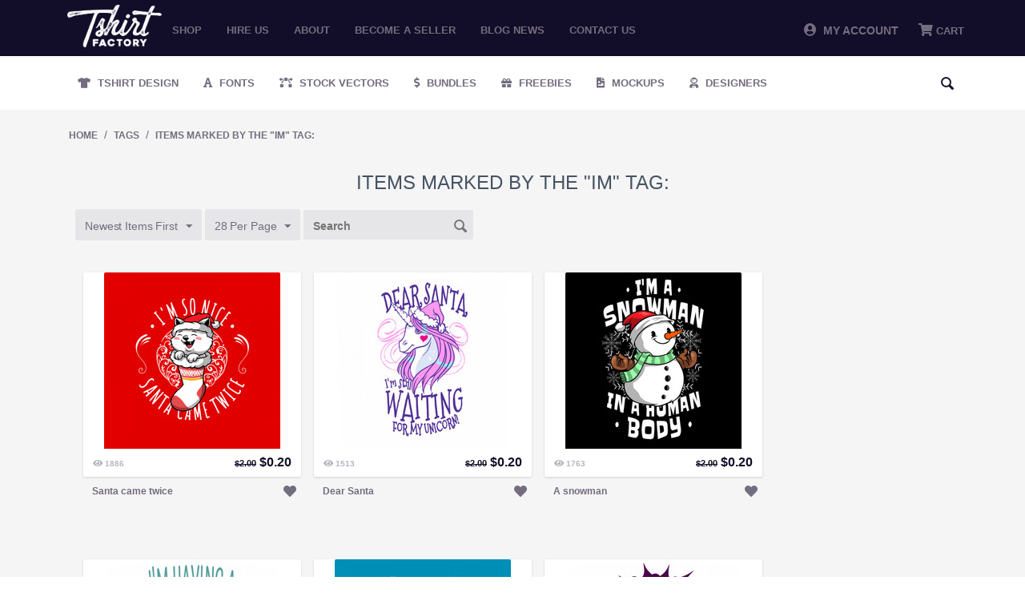

--- FILE ---
content_type: text/html; charset=utf-8
request_url: https://tshirt-factory.com/index.php?dispatch=tags.view&tag=im
body_size: 16842
content:
<!DOCTYPE html>
<html 
 lang="en" dir="ltr">
<head>
<!-- Global site tag (gtag.js) - Google Ads: 1014578833 -->
<script async src="https://www.googletagmanager.com/gtag/js?id=AW-1014578833"></script>

<meta name="google-site-verification" content="zwOgbOM3yEznFrIOZp2Lc1Is-vESIC7KQBzhw0Phrr8" />

<!-- <script type="text/javascript" src="//s7.addthis.com/js/300/addthis_widget.js#pubid=ra-5c82127322324700"></script> -->

<title>Items marked by the &quot;im&quot; tag:</title>

<base href="https://tshirt-factory.com/" />
<meta http-equiv="Content-Type" content="text/html; charset=utf-8" data-ca-mode="" />
<meta name="viewport" content="initial-scale=1.0, width=device-width" />

<meta name="description" content="" />


<meta name="keywords" content="" />





<!-- Inline script moved to the bottom of the page --><!-- Inline script moved to the bottom of the page -->



<script type="application/ld+json">
{
  "@context": "https://schema.org",
  "@graph": [
    {
      "@type": "Organization",
      "@id": "https://tshirt-factory.com/#organization",
      "name": "Tshirt Factory",
      "url": "https://tshirt-factory.com/",
      "logo": {
        "@type": "ImageObject",
        "url": "https://tshirt-factory.com/images/logos/49/logo_d1jb-oa.png"
      },
      "sameAs": [
        "https://www.instagram.com/tshirtfactorycom_/"
      ]
    },
    {
      "@type": "WebSite",
      "@id": "https://tshirt-factory.com/#website",
      "url": "https://tshirt-factory.com/",
      "name": "Tshirt Factory",
      "publisher": {
        "@id": "https://tshirt-factory.com/#organization"
      }
    }
  ]
}
</script>


<link rel="dns-prefetch" href="//chimpstatic.com">
<link rel="dns-prefetch" href="//ajax.googleapis.com">
<link rel="dns-prefetch" href="//tshirt-factory.com">
<link rel="dns-prefetch" href="//www.google-analytics.com">
<link rel="dns-prefetch" href="//connect.facebook.net">
<link rel="dns-prefetch" href="//www.google.com">
<link rel="dns-prefetch" href="//static.hotjar.com">
<link rel="dns-prefetch" href="//www.gstatic.com">
<link rel="dns-prefetch" href="//script.hotjar.com">
<link rel="dns-prefetch" href="//www.facebook.com">
<link rel="dns-prefetch" href="//vars.hotjar.com">
<link rel="dns-prefetch" href="//in.hotjar.com">


<script id="mcjs">

!function(c,h,i,m,p){m=c.createElement(h),p=c.getElementsByTagName(h)[0],m.async=1,m.src=i,p.parentNode.insertBefore(m,p)}(document,"script","https://chimpstatic.com/mcjs-connected/js/users/971c3cc22317b675d8f79ed66/8aa49ab7a56100689bfca511b.js");

</script>

<!-- Google Tag Manager -->
<script>(function(w,d,s,l,i){w[l]=w[l]||[];w[l].push({'gtm.start':
new Date().getTime(),event:'gtm.js'});var f=d.getElementsByTagName(s)[0],
j=d.createElement(s),dl=l!='dataLayer'?'&l='+l:'';j.async=true;j.src=
'https://www.googletagmanager.com/gtm.js?id='+i+dl;f.parentNode.insertBefore(j,f);
})(window,document,'script','dataLayer','GTM-PWZGGBL');</script>
<!-- End Google Tag Manager -->

    <link href="" rel="shortcut icon" type="application/octet-stream" />


<link type="text/css" rel="stylesheet" href="https://tshirt-factory.com/var/cache/misc/assets/design/themes/tshirtfactory/css/standalone.c7d704a174cf3350c7e69187172099741768861857.css" />


		
		<!-- Inline script moved to the bottom of the page -->
	
					
							<!-- Inline script moved to the bottom of the page -->
							
				
		
	
<!-- Global site tag (gtag.js) - Google Analytics -->
<!-- Inline script moved to the bottom of the page -->
<!-- Inline script moved to the bottom of the page -->






</head>

<body class="tags_view">
<!-- Google Tag Manager (noscript) -->
<noscript><iframe src="https://www.googletagmanager.com/ns.html?id=GTM-PWZGGBL"
height="0" width="0" style="display:none;visibility:hidden"></iframe></noscript>
<!-- End Google Tag Manager (noscript) -->

    
                        
        <div class="ty-tygh  " id="tygh_container">

        <div id="ajax_overlay" class="ty-ajax-overlay"></div>
<div id="ajax_loading_box" class="ty-ajax-loading-box"></div>

        <div class="cm-notification-container notification-container">
</div>

        <div class="ty-helper-container" id="tygh_main_container">
            
                 
                
<div class="tygh-top-panel clearfix">
    <div class="container-fluid  top-grid">
                    


    <div class="row-fluid ">                <div class="span2 logo_top mobile-hidden" >
                <div class="ty-logo-container">
    <a href="https://tshirt-factory.com/" title="">
        <img src="https://tshirt-factory.com/images/logos/49/logo_d1jb-oa.png" width="600" height="269" alt="Logo Tshirt Factory" class="ty-logo-container__image" />
    </a>
</div>
        </div>
                    


                    <div class="span10 top_menu mobile-hidden" >
                <ul class="ty-menu__items cm-responsive-menu">
        
            <li class="ty-menu__item ty-menu__menu-btn visible-phone">
                <a class="ty-menu__item-link">
                    <i class="ty-icon-short-list"></i>
                    <span>Menu</span>
                </a>
            </li>

                                            
                        <li class="ty-menu__item ty-menu__item-nodrop">
                                        <a  href="t-shirt-designs.html" class="ty-menu__item-link" >
                        Shop
                    </a>
                            </li>
                                            
                        <li class="ty-menu__item ty-menu__item-nodrop">
                                        <a  href="/hire-us.html" class="ty-menu__item-link" >
                        Hire us
                    </a>
                            </li>
                                            
                        <li class="ty-menu__item ty-menu__item-nodrop">
                                        <a  href="/about.html" class="ty-menu__item-link" >
                        About
                    </a>
                            </li>
                                            
                        <li class="ty-menu__item ty-menu__item-nodrop">
                                        <a  href="/become-a-seller.html" class="ty-menu__item-link" >
                        Become a seller
                    </a>
                            </li>
                                            
                        <li class="ty-menu__item ty-menu__item-nodrop">
                                        <a  href="https://blog.tshirt-factory.com/" class="ty-menu__item-link" >
                        Blog News
                    </a>
                            </li>
                                            
                        <li class="ty-menu__item ty-menu__item-nodrop">
                                        <a  href="/contact-us.html" class="ty-menu__item-link" >
                        Contact us
                    </a>
                            </li>
        
        

    </ul>
        </div>
                    


                    <div class="span4 header-account-cart mobile-hidden" >
                <div class=" top-messages">
        
    </div><div class=" top-balance">
        <div class="ty-wysiwyg-content"  data-ca-live-editor-object-id="0" data-ca-live-editor-object-type=""></div>
    </div><div class=" top-cart-content">
        
    <div class="ty-dropdown-box" id="cart_status_268">
         <div id="sw_dropdown_268" class="ty-dropdown-box__title cm-combination">
        <a href="https://tshirt-factory.com/index.php?dispatch=checkout.cart">
            
                                    <i class="fas fa-shopping-cart"></i>
                    <span class="ty-minicart-title empty-cart ty-hand">Cart</span>
                    <i class="ty-icon-down-micro"></i>
                            

        </a>
        </div>
        <div id="dropdown_268" class="cm-popup-box ty-dropdown-box__content hidden">
            
                <div class="cm-cart-content cm-cart-content-thumb cm-cart-content-delete">
                        <div class="ty-cart-items">





                                                            <div class="ty-cart-items__empty ty-center">Cart</div>
                                                    </div>

                                                <div class="cm-cart-buttons ty-cart-content__buttons buttons-container hidden">
                            <div class="ty-float-left">
                                <a href="https://tshirt-factory.com/index.php?dispatch=checkout.cart" rel="nofollow" class="ty-btn ty-btn__secondary">View cart</a>
                            </div>
                                                        <div class="ty-float-right">
                                <a href="https://tshirt-factory.com/index.php?dispatch=checkout.checkout" rel="nofollow" class="ty-btn ty-btn__primary">Checkout</a>
                            </div>
                                                    </div>
                        
                </div>
            

        </div>
    <!--cart_status_268--></div>



    </div><div class="ty-dropdown-box  top-my-account">
        <div id="sw_dropdown_263" class="ty-dropdown-box__title cm-combination unlogged">
            
                            <a><i class="fas fa-user-circle"></i>&nbsp; My Account</a>
                        

        </div>
        <div id="dropdown_263" class="cm-popup-box ty-dropdown-box__content hidden">
            

<div id="account_info_263">
        <ul class="ty-account-info">
    		<li class="ty-menu__item ty-menu__item-nodrop __myproducts">
		<a href="https://tshirt-factory.com/index.php?dispatch=wishlist.view" class="ty-menu__item-link">Wishlist</a>
		</li>
	    </ul>

    
    <div class="ty-account-info__buttons buttons-container">
                    <a href="https://tshirt-factory.com/index.php?dispatch=auth.login_form&amp;return_url=index.php%3Fdispatch%3Dtags.view%26tag%3Dim"  data-ca-target-id="login_block263" class="cm-dialog-opener cm-dialog-auto-size ty-btn ty-btn__secondary" rel="nofollow">Sign in</a><a href="https://tshirt-factory.com/index.php?dispatch=auth.login_form" rel="nofollow" class="ty-btn ty-btn__primary">Register</a>
                            <div  id="login_block263" class="hidden" title="Sign in">
                    <div class="ty-login-popup">
                        


        <form name="popup263_form" action="https://tshirt-factory.com/" method="post">
    <input type="hidden" name="return_url" value="index.php?dispatch=tags.view&amp;tag=im" />
    <input type="hidden" name="redirect_url" value="index.php?dispatch=tags.view&amp;tag=im" />

                <div class="ty-control-group">
            <label for="login_popup263" class="ty-login__filed-label ty-control-group__label cm-required cm-trim cm-email">E-mail</label>
            <input type="text" id="login_popup263" name="user_login" size="30" value="" class="ty-login__input cm-focus" />
        </div>

        <div class="ty-control-group ty-password-forgot">
            <label for="psw_popup263" class="ty-login__filed-label ty-control-group__label ty-password-forgot__label cm-required">Password</label><a href="https://tshirt-factory.com/index.php?dispatch=auth.recover_password" class="ty-password-forgot__a"  tabindex="5">Forgot your password?</a>
            <input type="password" id="psw_popup263" name="password" size="30" value="" class="ty-login__input" maxlength="32" />
        </div>

        

        
                            Or sign-in with another identity provider:
    <p class="ty-text-center">
    <input type="hidden" name="redirect_url" value="index.php?dispatch=tags.view&amp;tag=im" /><a class="cm-login-provider ty-hybrid-auth__icon" data-idp="google"><img src="https://tshirt-factory.com/design/themes/tshirtfactory/media/images/addons/hybrid_auth/icons/flat_32x32/google.png" title="google" alt="google" /></a><a class="cm-login-provider ty-hybrid-auth__icon" data-idp="facebook"><img src="https://tshirt-factory.com/design/themes/tshirtfactory/media/images/addons/hybrid_auth/icons/flat_32x32/facebook.png" title="facebook" alt="facebook" /></a>    </p>

            <div class="buttons-container clearfix">
                <div class="ty-float-right">
                        
 
    <button  class="ty-btn__login ty-btn__secondary ty-btn" type="submit" name="dispatch[auth.login]" >Sign in</button>


                </div>
                <div class="ty-login__remember-me">
                    <label for="remember_me_popup263" class="ty-login__remember-me-label"><input class="checkbox" type="checkbox" name="remember_me" id="remember_me_popup263" value="Y" />Remember me</label>
                </div>
            </div>
        


            </form>
	

	


                    </div>
                </div>
                        </div>
<!--account_info_263--></div> 
        </div>
    </div>
        </div>
    </div>                


    <div class="row-fluid ">                <div class="span16 mobile-header desktop-hidden" >
                <div class=" mobile_logo">
        <div class="ty-logo-container">
    <a href="https://tshirt-factory.com/" title="">
        <img src="https://tshirt-factory.com/images/logos/49/logo_d1jb-oa.png" width="600" height="269" alt="Logo Tshirt Factory" class="ty-logo-container__image" />
    </a>
</div>
    </div><div class=" mobile-top__account">
        <div class="ty-wysiwyg-content"  data-ca-live-editor-object-id="0" data-ca-live-editor-object-type=""><a href="/profiles-update.html"><i class="fas fa-user-circle"></i></a></div>
    </div><div class=" search-opener">
        <div class="ty-wysiwyg-content"  data-ca-live-editor-object-id="0" data-ca-live-editor-object-type=""><span id="mobile-search__opener"><i class="fas fa-search"></i></span></div>
    </div><div class=" mobile_menu">
        


    <ul class="ty-menu__items cm-responsive-menu">
        
            <li class="ty-menu__item ty-menu__menu-btn visible-phone">
                <a class="ty-menu__item-link">
                    <i class="ty-icon-short-list"></i>
                    <span>Menu</span>
                </a>
            </li>

                                            
                        <li class="ty-menu__item ty-menu__item-nodrop">
                                        <a  href="t-shirt-designs.html" class="ty-menu__item-link" >
                        Shop
                    </a>
                            </li>
                                            
                        <li class="ty-menu__item ty-menu__item-nodrop">
                                        <a  href="/hire-us.html" class="ty-menu__item-link" >
                        Hire us
                    </a>
                            </li>
                                            
                        <li class="ty-menu__item ty-menu__item-nodrop">
                                        <a  href="/about.html" class="ty-menu__item-link" >
                        About
                    </a>
                            </li>
                                            
                        <li class="ty-menu__item ty-menu__item-nodrop">
                                        <a  href="/become-a-seller.html" class="ty-menu__item-link" >
                        Become a seller
                    </a>
                            </li>
                                            
                        <li class="ty-menu__item ty-menu__item-nodrop">
                                        <a  href="https://blog.tshirt-factory.com/" class="ty-menu__item-link" >
                        Blog News
                    </a>
                            </li>
                                            
                        <li class="ty-menu__item ty-menu__item-nodrop">
                                        <a  href="/contact-us.html" class="ty-menu__item-link" >
                        Contact us
                    </a>
                            </li>
        
        

    </ul>



    </div><div class=" mobile_cart">
        
    <div class="ty-dropdown-box" id="cart_status_411">
         <div id="sw_dropdown_411" class="ty-dropdown-box__title cm-combination">
        <a href="https://tshirt-factory.com/index.php?dispatch=checkout.cart">
            
                                    <i class="fas fa-shopping-cart"></i>
                    <span class="ty-minicart-title empty-cart ty-hand">Cart</span>
                    <i class="ty-icon-down-micro"></i>
                            

        </a>
        </div>
        <div id="dropdown_411" class="cm-popup-box ty-dropdown-box__content hidden">
            
                <div class="cm-cart-content cm-cart-content-thumb cm-cart-content-delete">
                        <div class="ty-cart-items">





                                                            <div class="ty-cart-items__empty ty-center">Cart</div>
                                                    </div>

                                                <div class="cm-cart-buttons ty-cart-content__buttons buttons-container hidden">
                            <div class="ty-float-left">
                                <a href="https://tshirt-factory.com/index.php?dispatch=checkout.cart" rel="nofollow" class="ty-btn ty-btn__secondary">View cart</a>
                            </div>
                                                        <div class="ty-float-right">
                                <a href="https://tshirt-factory.com/index.php?dispatch=checkout.checkout" rel="nofollow" class="ty-btn ty-btn__primary">Checkout</a>
                            </div>
                                                    </div>
                        
                </div>
            

        </div>
    <!--cart_status_411--></div>



    </div><div class=" mobile-search">
        <div class="ty-search-block">
    <form action="https://tshirt-factory.com/" name="search_form" method="get">
        <input type="hidden" name="subcats" value="Y" />
        <input type="hidden" name="pcode_from_q" value="Y" />
        <input type="hidden" name="pshort" value="Y" />
        <input type="hidden" name="pfull" value="Y" />
        <input type="hidden" name="pname" value="Y" />
        <input type="hidden" name="pkeywords" value="Y" />
        <input type="hidden" name="search_performed" value="Y" />

        


        <input type="text" name="q" value="" id="search_input" title="Search" class="ty-search-block__input cm-hint" /><div class="search-options"><button class="sr-dropbtn"><i class="fas fa-sliders-h"></i></button><input type="hidden" name="pfull" value="N" /><input type="hidden" name="search_tags" value="N" /><input type="hidden" name="match" value="any" /><div class="sr-dropdown-content"><input type="checkbox" name="search_tags" value="Y" > Tags<br><input type="checkbox" name="pfull" value="Y" > Description<br><input type="checkbox" name="match" value="all" > Exact Search<br><br></div></div><button title="Search" class="ty-search-magnifier" type="submit"><i class="ty-icon-search"></i></button>
<input type="hidden" name="dispatch" value="products.search" />
        
    </form>
</div>


    </div>
        </div>
    </div>
</div>
</div>

<div class="tygh-header clearfix">
    <div class="container-fluid  header-grid">
                    


    <div class="row-fluid ">                <div class="span16 secondary-menu mobile-hidden" >
                <ul class="ty-menu__items cm-responsive-menu desktopMenu">
        
            <li class="ty-menu__item ty-menu__menu-btn visible-phone">
                <a class="ty-menu__item-link">
                    <i class="ty-icon-short-list"></i>
                    <span>Menu</span>
                </a>
            </li>

                                            
                        <li class="ty-menu__item ty-menu__item-nodrop __design">
                                        <a class="ty-menu__item-link" href="/t-shirt-designs.html">
                        Tshirt Design
                    </a>
                            </li>
                                            
                        <li class="ty-menu__item ty-menu__item-nodrop __fonts">
                                        <a class="ty-menu__item-link" href="/fonts.html">
                        Fonts
                    </a>
                            </li>
                                            
                        <li class="ty-menu__item ty-menu__item-nodrop __vectors">
                                        <a class="ty-menu__item-link" href="/stock-vectors.html">
                        Stock Vectors
                    </a>
                            </li>
                                            
                        <li class="ty-menu__item ty-menu__item-nodrop __bundles">
                                        <a class="ty-menu__item-link" target="_blank" href="https://graphicloot.com">
                        Bundles
                    </a>
                            </li>
                                            
                        <li class="ty-menu__item ty-menu__item-nodrop __freebies">
                                        <a class="ty-menu__item-link" href="https://mygraphichunt.com">
                        Freebies
                    </a>
                            </li>

                    <li class="ty-menu__item ty-menu__item-nodrop __mockups">
                                        <a class="ty-menu__item-link" href="/mockups-en.html">
                        Mockups
                    </a>
                    </li>
                                            
                        <li class="ty-menu__item ty-menu__item-nodrop __designers">
                                        <a href="/index.php?dispatch=seller.list" class="ty-menu__item-link">
                        Designers
                    </a>
                            </li>
        
				<li class="ty-menu__item ty-menu__item-nodrop __designers __search"> <i class="ty-icon-search search-open"></i><div class="ty-search-block">
    <form action="https://tshirt-factory.com/" name="search_form" method="get">
        <input type="hidden" name="subcats" value="Y" />
        <input type="hidden" name="pcode_from_q" value="Y" />
        <input type="hidden" name="pshort" value="Y" />
        <input type="hidden" name="pfull" value="Y" />
        <input type="hidden" name="pname" value="Y" />
        <input type="hidden" name="pkeywords" value="Y" />
        <input type="hidden" name="search_performed" value="Y" />

        


        <input type="text" name="q" value="" id="search_input471" title="Search" class="ty-search-block__input cm-hint" /><div class="search-options"><button class="sr-dropbtn"><i class="fas fa-sliders-h"></i></button><input type="hidden" name="pfull" value="N" /><input type="hidden" name="search_tags" value="N" /><input type="hidden" name="match" value="any" /><div class="sr-dropdown-content"><input type="checkbox" name="search_tags" value="Y" > Tags<br><input type="checkbox" name="pfull" value="Y" > Description<br><input type="checkbox" name="match" value="all" > Exact Search<br><br></div></div><button title="Search" class="ty-search-magnifier" type="submit"><i class="ty-icon-search"></i></button>
<input type="hidden" name="dispatch" value="products.search" />
        
    </form>
</div>
</li>

</ul>



<div class="secondary-menu_mobile mobileMenu">
    <a href="/t-shirt-designs.html" class="_design" title="Tshirt Design">Tshirt Design</a>
    <a href="/fonts.html" class="_fonts" title="Fonts">Fonts</a>
    <a href="/stock-vectors.html" class="_vectors" title="Stock Vectors">Stock Vectors</a>
    <a href="https://graphicloot.com/" target="_blank" class="_bundles" title="Bundles">Bundles</a>
    <a href="/freebies.html" class="_freebies" title="Freebies">Freebies</a>
    <a href="/index.php?dispatch=seller.list" class="_designers"  title="Designers">Designers</a>
</div>
<span class="secondary-menu_mobile__scroll "></span>
        </div>
    </div>                


                


    <div class="row-fluid ">                <div class="span16 desktop-hidden" >
                <ul class="ty-menu__items cm-responsive-menu desktopMenu">
        
            <li class="ty-menu__item ty-menu__menu-btn visible-phone">
                <a class="ty-menu__item-link">
                    <i class="ty-icon-short-list"></i>
                    <span>Menu</span>
                </a>
            </li>

                                            
                        <li class="ty-menu__item ty-menu__item-nodrop __design">
                                        <a class="ty-menu__item-link" href="/t-shirt-designs.html">
                        Tshirt Design
                    </a>
                            </li>
                                            
                        <li class="ty-menu__item ty-menu__item-nodrop __fonts">
                                        <a class="ty-menu__item-link" href="/fonts.html">
                        Fonts
                    </a>
                            </li>
                                            
                        <li class="ty-menu__item ty-menu__item-nodrop __vectors">
                                        <a class="ty-menu__item-link" href="/stock-vectors.html">
                        Stock Vectors
                    </a>
                            </li>
                                            
                        <li class="ty-menu__item ty-menu__item-nodrop __bundles">
                                        <a class="ty-menu__item-link" target="_blank" href="https://graphicloot.com">
                        Bundles
                    </a>
                            </li>
                                            
                        <li class="ty-menu__item ty-menu__item-nodrop __freebies">
                                        <a class="ty-menu__item-link" href="https://mygraphichunt.com">
                        Freebies
                    </a>
                            </li>

                    <li class="ty-menu__item ty-menu__item-nodrop __mockups">
                                        <a class="ty-menu__item-link" href="/mockups-en.html">
                        Mockups
                    </a>
                    </li>
                                            
                        <li class="ty-menu__item ty-menu__item-nodrop __designers">
                                        <a href="/index.php?dispatch=seller.list" class="ty-menu__item-link">
                        Designers
                    </a>
                            </li>
        
				<li class="ty-menu__item ty-menu__item-nodrop __designers __search"> <i class="ty-icon-search search-open"></i><div class="ty-search-block">
    <form action="https://tshirt-factory.com/" name="search_form" method="get">
        <input type="hidden" name="subcats" value="Y" />
        <input type="hidden" name="pcode_from_q" value="Y" />
        <input type="hidden" name="pshort" value="Y" />
        <input type="hidden" name="pfull" value="Y" />
        <input type="hidden" name="pname" value="Y" />
        <input type="hidden" name="pkeywords" value="Y" />
        <input type="hidden" name="search_performed" value="Y" />

        


        <input type="text" name="q" value="" id="search_input443" title="Search" class="ty-search-block__input cm-hint" /><div class="search-options"><button class="sr-dropbtn"><i class="fas fa-sliders-h"></i></button><input type="hidden" name="pfull" value="N" /><input type="hidden" name="search_tags" value="N" /><input type="hidden" name="match" value="any" /><div class="sr-dropdown-content"><input type="checkbox" name="search_tags" value="Y" > Tags<br><input type="checkbox" name="pfull" value="Y" > Description<br><input type="checkbox" name="match" value="all" > Exact Search<br><br></div></div><button title="Search" class="ty-search-magnifier" type="submit"><i class="ty-icon-search"></i></button>
<input type="hidden" name="dispatch" value="products.search" />
        
    </form>
</div>
</li>

</ul>



<div class="secondary-menu_mobile mobileMenu">
    <a href="/t-shirt-designs.html" class="_design" title="Tshirt Design">Tshirt Design</a>
    <a href="/fonts.html" class="_fonts" title="Fonts">Fonts</a>
    <a href="/stock-vectors.html" class="_vectors" title="Stock Vectors">Stock Vectors</a>
    <a href="https://graphicloot.com/" target="_blank" class="_bundles" title="Bundles">Bundles</a>
    <a href="/freebies.html" class="_freebies" title="Freebies">Freebies</a>
    <a href="/index.php?dispatch=seller.list" class="_designers"  title="Designers">Designers</a>
</div>
<span class="secondary-menu_mobile__scroll "></span>
        </div>
    </div>
</div>
</div>

<div class="tygh-content clearfix">
    <div class="container-fluid  content-grid">
                    


    <div class="row-fluid ">                <div class="span16 breadcrumbs-grid" >
                <div id="breadcrumbs_10">

            <div itemscope itemtype="http://schema.org/BreadcrumbList" class="ty-breadcrumbs clearfix">
            <span itemprop="itemListElement" itemscope itemtype="http://schema.org/ListItem"><a itemprop="item" href="https://tshirt-factory.com/" class="ty-breadcrumbs__a"><meta itemprop="position" content="1" /><meta itemprop="name" content="Home" />Home</a></span><span class="ty-breadcrumbs__slash">/</span><span itemprop="itemListElement" itemscope itemtype="http://schema.org/ListItem"><a itemprop="item" href="https://tshirt-factory.com/index.php?dispatch=tags.view&amp;tag=im" class="ty-breadcrumbs__a"><meta itemprop="position" content="2" /><meta itemprop="name" content="Tags" />Tags</a></span><span class="ty-breadcrumbs__slash">/</span><span itemprop="itemListElement" itemscope itemtype="http://schema.org/ListItem"><a itemprop="item" href="https://tshirt-factory.com/index.php?dispatch=tags.view&amp;tag=im" class="ty-breadcrumbs__a"><meta itemprop="position" content="3" /><meta itemprop="name" content="Items marked by the &quot;im&quot; tag:" />Items marked by the &quot;im&quot; tag:</a></span>
        </div>
        <!--breadcrumbs_10--></div>
        </div>
    </div>                


    <div class="row-fluid ">                <div class="span16 main-content-grid" >
                <div class="ty-mainbox-container clearfix">
                    
                <h1 class="ty-mainbox-title">
                    
                                            Items marked by the &quot;im&quot; tag:
                                        

                </h1>
            

                <div class="ty-mainbox-body">
    <h3 class="ty-subheader">
    
    Products

    </h3>
    
        
            

    <!-- Inline script moved to the bottom of the page -->
    

            
    <div class="ty-pagination-container cm-pagination-container" id="pagination_contents">

    
    
            <div><a data-ca-scroll=".cm-pagination-container" href="" data-ca-page="" data-ca-target-id="pagination_contents" class="hidden"></a></div>
    
    
    
            <div class="ty-sort-container">
    

    


    <div class="ty-sort-dropdown">
    <a id="sw_elm_sort_fields" class="ty-sort-dropdown__wrapper cm-combination">Newest Items First<i class="ty-sort-dropdown__icon ty-icon-down-micro"></i></a>
    <ul id="elm_sort_fields" class="ty-sort-dropdown__content cm-popup-box hidden">
                                                            
																				
            				
                                                                            				            				
                                                                            				                                                                        
																			<li class="sort-by-null-desc ty-sort-dropdown__content-item">
                        <a class="cm-ajax ty-sort-dropdown__content-item-a" data-ca-target-id="pagination_contents" href="https://tshirt-factory.com/index.php?dispatch=tags.view&amp;tag=im&amp;sort_by=timestamp&amp;sort_order=asc" rel="nofollow">Oldest Items First<i class="ty-sort-dropdown__icon ty-icon-up-micro"></i></a>
                    </li>
										
            				
                            				
                                                                                        
																				
            				
                                                                            				            				
                                                                            				                                                                        
																				
            				
                                                                                                <li class="sort-by-product-asc ty-sort-dropdown__content-item">
                        <a class="cm-ajax ty-sort-dropdown__content-item-a" data-ca-target-id="pagination_contents" href="https://tshirt-factory.com/index.php?dispatch=tags.view&amp;tag=im&amp;sort_by=product&amp;sort_order=asc" rel="nofollow">
							Sort by Name
						</a>
                    </li>
                    				            				
                                                                            				                                                                        
																				
            				
                                                                                                <li class="sort-by-price-asc ty-sort-dropdown__content-item">
                        <a class="cm-ajax ty-sort-dropdown__content-item-a" data-ca-target-id="pagination_contents" href="https://tshirt-factory.com/index.php?dispatch=tags.view&amp;tag=im&amp;sort_by=price&amp;sort_order=asc" rel="nofollow">
							Sort by Price
						</a>
                    </li>
                    				            				
                                                                            				                                                                        
																				
            				
                                                                            				            				
                                                                                                <li class="sort-by-popularity-desc ty-sort-dropdown__content-item">
                        <a class="cm-ajax ty-sort-dropdown__content-item-a" data-ca-target-id="pagination_contents" href="https://tshirt-factory.com/index.php?dispatch=tags.view&amp;tag=im&amp;sort_by=popularity&amp;sort_order=desc" rel="nofollow">
							Sort by Views
						</a>
                    </li>
                    				                        </ul>
</div>


<div class="ty-sort-dropdown">
<a id="sw_elm_pagination_steps" class="ty-sort-dropdown__wrapper cm-combination">28 Per Page<i class="ty-sort-dropdown__icon ty-icon-down-micro"></i></a>
    <ul id="elm_pagination_steps" class="ty-sort-dropdown__content cm-popup-box hidden">
                            <li class="ty-sort-dropdown__content-item">
                <a class="cm-ajax ty-sort-dropdown__content-item-a" href="https://tshirt-factory.com/index.php?dispatch=tags.view&amp;tag=im&amp;items_per_page=14" data-ca-target-id="pagination_contents" rel="nofollow">14 Per Page</a>
            </li>
                                                    <li class="ty-sort-dropdown__content-item">
                <a class="cm-ajax ty-sort-dropdown__content-item-a" href="https://tshirt-factory.com/index.php?dispatch=tags.view&amp;tag=im&amp;items_per_page=56" data-ca-target-id="pagination_contents" rel="nofollow">56 Per Page</a>
            </li>
                    </ul>
</div>
<form action="" name="search_form" method="get" class="cm-processed-form">
    <input type="hidden" name="search_performed" value="Y">
    <input type="hidden" name="dispatch" value="tags.view">
    <input type="text" name="q" value="" id="search_input" placeholder="Search" class="ty-search-block__input cm-hint-focused"><button title="Search" class="ty-search-magnifier" type="submit"><i class="ty-icon-search"></i></button>
</form>

</div>



    
            
    
    
    
    
    <!-- Inline script moved to the bottom of the page -->

    	    <div class="grid-list">
        <div class="grid-item"><div class="grid-item-bg">    
    
    





























<div class="grid-item__top"><div class="grid-item__image">


        <a href="https://tshirt-factory.com/santa-came-twice.html">
        <img  class="ty-pict   "  id="det_img_22372"   src="[data-uri]" data-lazyload-src="https://tshirt-factory.com/images/thumbnails/220/220/detailed/58/Santa-came-twice-653414528.jpg" style="max-width: 220px;max-height: 220px;" alt="" title=""  />

    </a>

            <span class="ty-discount-label cm-reload-22372" id="discount_label_update_22372">
            <span class="ty-discount-label__item" id="line_prc_discount_value_22372"><span class="ty-discount-label__value" id="prc_discount_value_label_22372">Save 90%</span></span>
        <!--discount_label_update_22372--></span>
    </div><div class="grid-item__sales-price"><div class="grid-item_views"><i class="fas fa-eye"></i><span> 1886 </span></div><div class="grid-item__price">            <span class="cm-reload-22372" id="old_price_update_22372">
            
                            <span class="ty-list-price ty-nowrap" id="line_old_price_22372"><span class="ty-strike"><bdi><span class="ty-list-price ty-nowrap">$</span><span id="sec_old_price_22372" class="ty-list-price ty-nowrap">2.00</span></bdi></span></span>
                        

        <!--old_price_update_22372--></span>
        <span class="cm-reload-22372 ty-price-update" id="price_update_22372">
        <input type="hidden" name="appearance[show_price_values]" value="1" />
        <input type="hidden" name="appearance[show_price]" value="1" />
                                
                                    <span class="ty-price" id="line_discounted_price_22372"><bdi><span class="ty-price-num">$</span><span id="sec_discounted_price_22372" class="ty-price-num">0.20</span></bdi></span>
                            

                        <!--price_update_22372--></span>
        </div></div><form action="https://tshirt-factory.com/" method="post" name="product_form_22372" enctype="multipart/form-data" class="cm-disable-empty-files  cm-ajax cm-ajax-full-render cm-ajax-status-middle ">
<input type="hidden" name="result_ids" value="cart_status*,wish_list*,checkout*,account_info*" />
<input type="hidden" name="redirect_url" value="index.php?dispatch=tags.view&amp;tag=im" />
<input type="hidden" name="product_data[22372][product_id]" value="22372" />
<div class="grid-item__hover"><div class="button-container"><div class="cm-reload-22372 " id="add_to_cart_update_22372">
<input type="hidden" name="appearance[show_add_to_cart]" value="1" />
<input type="hidden" name="appearance[show_list_buttons]" value="" />
<input type="hidden" name="appearance[but_role]" value="action" />
<input type="hidden" name="appearance[quick_view]" value="" />



                        
 
    <button id="button_cart_22372" class="ty-btn__primary ty-btn__big ty-btn__add-to-cart cm-form-dialog-closer ty-btn" type="submit" name="dispatch[checkout.add..22372]" >Add to cart</button>


    




<!--add_to_cart_update_22372--></div>
</div> <a class="likes_holder ty-add-to-wish cm-submit" data-ca-dispatch="dispatch[wishlist.add..22372]"><span></span><i class="fas fa-heart "></i></a> </div></form>
</div><form action="https://tshirt-factory.com/" method="post" name="product_form_22372" enctype="multipart/form-data" class="cm-disable-empty-files  cm-ajax cm-ajax-full-render cm-ajax-status-middle ">
<input type="hidden" name="result_ids" value="cart_status*,wish_list*,checkout*,account_info*" />
<input type="hidden" name="redirect_url" value="index.php?dispatch=tags.view&amp;tag=im" />
<input type="hidden" name="product_data[22372][product_id]" value="22372" />
<div class="grid-item__bottom"><div class="designer_avatar"><a href='https://tshirt-factory.com/gabriel-sabin-en.html'></a><a href='https://tshirt-factory.com/santa-came-twice.html'><span>Santa came twice</span></a></div><a class="likes_holder ty-add-to-wish cm-submit" data-ca-dispatch="dispatch[wishlist.add..22372]"><span></span><i class="fas fa-heart "></i></a><div class="button-container"><div class="cm-reload-22372 " id="add_to_cart_update_22372">
<input type="hidden" name="appearance[show_add_to_cart]" value="1" />
<input type="hidden" name="appearance[show_list_buttons]" value="" />
<input type="hidden" name="appearance[but_role]" value="action" />
<input type="hidden" name="appearance[quick_view]" value="" />



                        
 
    <button id="button_cart_22372" class="ty-btn__primary ty-btn__big ty-btn__add-to-cart cm-form-dialog-closer ty-btn" type="submit" name="dispatch[checkout.add..22372]" >Add to cart</button>


    




<!--add_to_cart_update_22372--></div>
</div></div></form>

</div></div><div class="grid-item"><div class="grid-item-bg">    
    
    





























<div class="grid-item__top"><div class="grid-item__image">


        <a href="https://tshirt-factory.com/dear-santa-en-3.html">
        <img  class="ty-pict   "  id="det_img_22369"   src="[data-uri]" data-lazyload-src="https://tshirt-factory.com/images/thumbnails/220/220/detailed/58/Dear-Santa-885011998.jpg" style="max-width: 220px;max-height: 220px;" alt="" title=""  />

    </a>

            <span class="ty-discount-label cm-reload-22369" id="discount_label_update_22369">
            <span class="ty-discount-label__item" id="line_prc_discount_value_22369"><span class="ty-discount-label__value" id="prc_discount_value_label_22369">Save 90%</span></span>
        <!--discount_label_update_22369--></span>
    </div><div class="grid-item__sales-price"><div class="grid-item_views"><i class="fas fa-eye"></i><span> 1513 </span></div><div class="grid-item__price">            <span class="cm-reload-22369" id="old_price_update_22369">
            
                            <span class="ty-list-price ty-nowrap" id="line_old_price_22369"><span class="ty-strike"><bdi><span class="ty-list-price ty-nowrap">$</span><span id="sec_old_price_22369" class="ty-list-price ty-nowrap">2.00</span></bdi></span></span>
                        

        <!--old_price_update_22369--></span>
        <span class="cm-reload-22369 ty-price-update" id="price_update_22369">
        <input type="hidden" name="appearance[show_price_values]" value="1" />
        <input type="hidden" name="appearance[show_price]" value="1" />
                                
                                    <span class="ty-price" id="line_discounted_price_22369"><bdi><span class="ty-price-num">$</span><span id="sec_discounted_price_22369" class="ty-price-num">0.20</span></bdi></span>
                            

                        <!--price_update_22369--></span>
        </div></div><form action="https://tshirt-factory.com/" method="post" name="product_form_22369" enctype="multipart/form-data" class="cm-disable-empty-files  cm-ajax cm-ajax-full-render cm-ajax-status-middle ">
<input type="hidden" name="result_ids" value="cart_status*,wish_list*,checkout*,account_info*" />
<input type="hidden" name="redirect_url" value="index.php?dispatch=tags.view&amp;tag=im" />
<input type="hidden" name="product_data[22369][product_id]" value="22369" />
<div class="grid-item__hover"><div class="button-container"><div class="cm-reload-22369 " id="add_to_cart_update_22369">
<input type="hidden" name="appearance[show_add_to_cart]" value="1" />
<input type="hidden" name="appearance[show_list_buttons]" value="" />
<input type="hidden" name="appearance[but_role]" value="action" />
<input type="hidden" name="appearance[quick_view]" value="" />



                        
 
    <button id="button_cart_22369" class="ty-btn__primary ty-btn__big ty-btn__add-to-cart cm-form-dialog-closer ty-btn" type="submit" name="dispatch[checkout.add..22369]" >Add to cart</button>


    




<!--add_to_cart_update_22369--></div>
</div> <a class="likes_holder ty-add-to-wish cm-submit" data-ca-dispatch="dispatch[wishlist.add..22369]"><span></span><i class="fas fa-heart "></i></a> </div></form>
</div><form action="https://tshirt-factory.com/" method="post" name="product_form_22369" enctype="multipart/form-data" class="cm-disable-empty-files  cm-ajax cm-ajax-full-render cm-ajax-status-middle ">
<input type="hidden" name="result_ids" value="cart_status*,wish_list*,checkout*,account_info*" />
<input type="hidden" name="redirect_url" value="index.php?dispatch=tags.view&amp;tag=im" />
<input type="hidden" name="product_data[22369][product_id]" value="22369" />
<div class="grid-item__bottom"><div class="designer_avatar"><a href='https://tshirt-factory.com/gabriel-sabin-en.html'></a><a href='https://tshirt-factory.com/dear-santa-en-3.html'><span>Dear Santa</span></a></div><a class="likes_holder ty-add-to-wish cm-submit" data-ca-dispatch="dispatch[wishlist.add..22369]"><span></span><i class="fas fa-heart "></i></a><div class="button-container"><div class="cm-reload-22369 " id="add_to_cart_update_22369">
<input type="hidden" name="appearance[show_add_to_cart]" value="1" />
<input type="hidden" name="appearance[show_list_buttons]" value="" />
<input type="hidden" name="appearance[but_role]" value="action" />
<input type="hidden" name="appearance[quick_view]" value="" />



                        
 
    <button id="button_cart_22369" class="ty-btn__primary ty-btn__big ty-btn__add-to-cart cm-form-dialog-closer ty-btn" type="submit" name="dispatch[checkout.add..22369]" >Add to cart</button>


    




<!--add_to_cart_update_22369--></div>
</div></div></form>

</div></div><div class="grid-item"><div class="grid-item-bg">    
    
    





























<div class="grid-item__top"><div class="grid-item__image">


        <a href="https://tshirt-factory.com/a-snowman.html">
        <img  class="ty-pict   "  id="det_img_22367"   src="[data-uri]" data-lazyload-src="https://tshirt-factory.com/images/thumbnails/220/220/detailed/58/A-snowman-226525606.jpg" style="max-width: 220px;max-height: 220px;" alt="" title=""  />

    </a>

            <span class="ty-discount-label cm-reload-22367" id="discount_label_update_22367">
            <span class="ty-discount-label__item" id="line_prc_discount_value_22367"><span class="ty-discount-label__value" id="prc_discount_value_label_22367">Save 90%</span></span>
        <!--discount_label_update_22367--></span>
    </div><div class="grid-item__sales-price"><div class="grid-item_views"><i class="fas fa-eye"></i><span> 1763 </span></div><div class="grid-item__price">            <span class="cm-reload-22367" id="old_price_update_22367">
            
                            <span class="ty-list-price ty-nowrap" id="line_old_price_22367"><span class="ty-strike"><bdi><span class="ty-list-price ty-nowrap">$</span><span id="sec_old_price_22367" class="ty-list-price ty-nowrap">2.00</span></bdi></span></span>
                        

        <!--old_price_update_22367--></span>
        <span class="cm-reload-22367 ty-price-update" id="price_update_22367">
        <input type="hidden" name="appearance[show_price_values]" value="1" />
        <input type="hidden" name="appearance[show_price]" value="1" />
                                
                                    <span class="ty-price" id="line_discounted_price_22367"><bdi><span class="ty-price-num">$</span><span id="sec_discounted_price_22367" class="ty-price-num">0.20</span></bdi></span>
                            

                        <!--price_update_22367--></span>
        </div></div><form action="https://tshirt-factory.com/" method="post" name="product_form_22367" enctype="multipart/form-data" class="cm-disable-empty-files  cm-ajax cm-ajax-full-render cm-ajax-status-middle ">
<input type="hidden" name="result_ids" value="cart_status*,wish_list*,checkout*,account_info*" />
<input type="hidden" name="redirect_url" value="index.php?dispatch=tags.view&amp;tag=im" />
<input type="hidden" name="product_data[22367][product_id]" value="22367" />
<div class="grid-item__hover"><div class="button-container"><div class="cm-reload-22367 " id="add_to_cart_update_22367">
<input type="hidden" name="appearance[show_add_to_cart]" value="1" />
<input type="hidden" name="appearance[show_list_buttons]" value="" />
<input type="hidden" name="appearance[but_role]" value="action" />
<input type="hidden" name="appearance[quick_view]" value="" />



                        
 
    <button id="button_cart_22367" class="ty-btn__primary ty-btn__big ty-btn__add-to-cart cm-form-dialog-closer ty-btn" type="submit" name="dispatch[checkout.add..22367]" >Add to cart</button>


    




<!--add_to_cart_update_22367--></div>
</div> <a class="likes_holder ty-add-to-wish cm-submit" data-ca-dispatch="dispatch[wishlist.add..22367]"><span></span><i class="fas fa-heart "></i></a> </div></form>
</div><form action="https://tshirt-factory.com/" method="post" name="product_form_22367" enctype="multipart/form-data" class="cm-disable-empty-files  cm-ajax cm-ajax-full-render cm-ajax-status-middle ">
<input type="hidden" name="result_ids" value="cart_status*,wish_list*,checkout*,account_info*" />
<input type="hidden" name="redirect_url" value="index.php?dispatch=tags.view&amp;tag=im" />
<input type="hidden" name="product_data[22367][product_id]" value="22367" />
<div class="grid-item__bottom"><div class="designer_avatar"><a href='https://tshirt-factory.com/gabriel-sabin-en.html'></a><a href='https://tshirt-factory.com/a-snowman.html'><span>A snowman</span></a></div><a class="likes_holder ty-add-to-wish cm-submit" data-ca-dispatch="dispatch[wishlist.add..22367]"><span></span><i class="fas fa-heart "></i></a><div class="button-container"><div class="cm-reload-22367 " id="add_to_cart_update_22367">
<input type="hidden" name="appearance[show_add_to_cart]" value="1" />
<input type="hidden" name="appearance[show_list_buttons]" value="" />
<input type="hidden" name="appearance[but_role]" value="action" />
<input type="hidden" name="appearance[quick_view]" value="" />



                        
 
    <button id="button_cart_22367" class="ty-btn__primary ty-btn__big ty-btn__add-to-cart cm-form-dialog-closer ty-btn" type="submit" name="dispatch[checkout.add..22367]" >Add to cart</button>


    




<!--add_to_cart_update_22367--></div>
</div></div></form>

</div></div><div class="grid-item"><div class="grid-item-bg">    
    
    





























<div class="grid-item__top"><div class="grid-item__image">


        <a href="https://tshirt-factory.com/meltdown.html">
        <img  class="ty-pict   "  id="det_img_22327"   src="[data-uri]" data-lazyload-src="https://tshirt-factory.com/images/thumbnails/220/220/detailed/58/Meltdown-679333177.jpg" style="max-width: 220px;max-height: 220px;" alt="" title=""  />

    </a>

            <span class="ty-discount-label cm-reload-22327" id="discount_label_update_22327">
            <span class="ty-discount-label__item" id="line_prc_discount_value_22327"><span class="ty-discount-label__value" id="prc_discount_value_label_22327">Save 90%</span></span>
        <!--discount_label_update_22327--></span>
    </div><div class="grid-item__sales-price"><div class="grid-item_views"><i class="fas fa-eye"></i><span> 1633 </span></div><div class="grid-item__price">            <span class="cm-reload-22327" id="old_price_update_22327">
            
                            <span class="ty-list-price ty-nowrap" id="line_old_price_22327"><span class="ty-strike"><bdi><span class="ty-list-price ty-nowrap">$</span><span id="sec_old_price_22327" class="ty-list-price ty-nowrap">2.00</span></bdi></span></span>
                        

        <!--old_price_update_22327--></span>
        <span class="cm-reload-22327 ty-price-update" id="price_update_22327">
        <input type="hidden" name="appearance[show_price_values]" value="1" />
        <input type="hidden" name="appearance[show_price]" value="1" />
                                
                                    <span class="ty-price" id="line_discounted_price_22327"><bdi><span class="ty-price-num">$</span><span id="sec_discounted_price_22327" class="ty-price-num">0.20</span></bdi></span>
                            

                        <!--price_update_22327--></span>
        </div></div><form action="https://tshirt-factory.com/" method="post" name="product_form_22327" enctype="multipart/form-data" class="cm-disable-empty-files  cm-ajax cm-ajax-full-render cm-ajax-status-middle ">
<input type="hidden" name="result_ids" value="cart_status*,wish_list*,checkout*,account_info*" />
<input type="hidden" name="redirect_url" value="index.php?dispatch=tags.view&amp;tag=im" />
<input type="hidden" name="product_data[22327][product_id]" value="22327" />
<div class="grid-item__hover"><div class="button-container"><div class="cm-reload-22327 " id="add_to_cart_update_22327">
<input type="hidden" name="appearance[show_add_to_cart]" value="1" />
<input type="hidden" name="appearance[show_list_buttons]" value="" />
<input type="hidden" name="appearance[but_role]" value="action" />
<input type="hidden" name="appearance[quick_view]" value="" />



                        
 
    <button id="button_cart_22327" class="ty-btn__primary ty-btn__big ty-btn__add-to-cart cm-form-dialog-closer ty-btn" type="submit" name="dispatch[checkout.add..22327]" >Add to cart</button>


    




<!--add_to_cart_update_22327--></div>
</div> <a class="likes_holder ty-add-to-wish cm-submit" data-ca-dispatch="dispatch[wishlist.add..22327]"><span></span><i class="fas fa-heart "></i></a> </div></form>
</div><form action="https://tshirt-factory.com/" method="post" name="product_form_22327" enctype="multipart/form-data" class="cm-disable-empty-files  cm-ajax cm-ajax-full-render cm-ajax-status-middle ">
<input type="hidden" name="result_ids" value="cart_status*,wish_list*,checkout*,account_info*" />
<input type="hidden" name="redirect_url" value="index.php?dispatch=tags.view&amp;tag=im" />
<input type="hidden" name="product_data[22327][product_id]" value="22327" />
<div class="grid-item__bottom"><div class="designer_avatar"><a href='https://tshirt-factory.com/gabriel-sabin-en.html'></a><a href='https://tshirt-factory.com/meltdown.html'><span>Meltdown</span></a></div><a class="likes_holder ty-add-to-wish cm-submit" data-ca-dispatch="dispatch[wishlist.add..22327]"><span></span><i class="fas fa-heart "></i></a><div class="button-container"><div class="cm-reload-22327 " id="add_to_cart_update_22327">
<input type="hidden" name="appearance[show_add_to_cart]" value="1" />
<input type="hidden" name="appearance[show_list_buttons]" value="" />
<input type="hidden" name="appearance[but_role]" value="action" />
<input type="hidden" name="appearance[quick_view]" value="" />



                        
 
    <button id="button_cart_22327" class="ty-btn__primary ty-btn__big ty-btn__add-to-cart cm-form-dialog-closer ty-btn" type="submit" name="dispatch[checkout.add..22327]" >Add to cart</button>


    




<!--add_to_cart_update_22327--></div>
</div></div></form>

</div></div><div class="grid-item"><div class="grid-item-bg">    
    
    





























<div class="grid-item__top"><div class="grid-item__image">


        <a href="https://tshirt-factory.com/wine-christmas.html">
        <img  class="ty-pict   "  id="det_img_22323"   src="[data-uri]" data-lazyload-src="https://tshirt-factory.com/images/thumbnails/220/220/detailed/58/Wine-Christmas-271030079.jpg" style="max-width: 220px;max-height: 220px;" alt="" title=""  />

    </a>

            <span class="ty-discount-label cm-reload-22323" id="discount_label_update_22323">
            <span class="ty-discount-label__item" id="line_prc_discount_value_22323"><span class="ty-discount-label__value" id="prc_discount_value_label_22323">Save 90%</span></span>
        <!--discount_label_update_22323--></span>
    </div><div class="grid-item__sales-price"><div class="grid-item_views"><i class="fas fa-eye"></i><span> 1727 </span></div><div class="grid-item__price">            <span class="cm-reload-22323" id="old_price_update_22323">
            
                            <span class="ty-list-price ty-nowrap" id="line_old_price_22323"><span class="ty-strike"><bdi><span class="ty-list-price ty-nowrap">$</span><span id="sec_old_price_22323" class="ty-list-price ty-nowrap">2.00</span></bdi></span></span>
                        

        <!--old_price_update_22323--></span>
        <span class="cm-reload-22323 ty-price-update" id="price_update_22323">
        <input type="hidden" name="appearance[show_price_values]" value="1" />
        <input type="hidden" name="appearance[show_price]" value="1" />
                                
                                    <span class="ty-price" id="line_discounted_price_22323"><bdi><span class="ty-price-num">$</span><span id="sec_discounted_price_22323" class="ty-price-num">0.20</span></bdi></span>
                            

                        <!--price_update_22323--></span>
        </div></div><form action="https://tshirt-factory.com/" method="post" name="product_form_22323" enctype="multipart/form-data" class="cm-disable-empty-files  cm-ajax cm-ajax-full-render cm-ajax-status-middle ">
<input type="hidden" name="result_ids" value="cart_status*,wish_list*,checkout*,account_info*" />
<input type="hidden" name="redirect_url" value="index.php?dispatch=tags.view&amp;tag=im" />
<input type="hidden" name="product_data[22323][product_id]" value="22323" />
<div class="grid-item__hover"><div class="button-container"><div class="cm-reload-22323 " id="add_to_cart_update_22323">
<input type="hidden" name="appearance[show_add_to_cart]" value="1" />
<input type="hidden" name="appearance[show_list_buttons]" value="" />
<input type="hidden" name="appearance[but_role]" value="action" />
<input type="hidden" name="appearance[quick_view]" value="" />



                        
 
    <button id="button_cart_22323" class="ty-btn__primary ty-btn__big ty-btn__add-to-cart cm-form-dialog-closer ty-btn" type="submit" name="dispatch[checkout.add..22323]" >Add to cart</button>


    




<!--add_to_cart_update_22323--></div>
</div> <a class="likes_holder ty-add-to-wish cm-submit" data-ca-dispatch="dispatch[wishlist.add..22323]"><span></span><i class="fas fa-heart "></i></a> </div></form>
</div><form action="https://tshirt-factory.com/" method="post" name="product_form_22323" enctype="multipart/form-data" class="cm-disable-empty-files  cm-ajax cm-ajax-full-render cm-ajax-status-middle ">
<input type="hidden" name="result_ids" value="cart_status*,wish_list*,checkout*,account_info*" />
<input type="hidden" name="redirect_url" value="index.php?dispatch=tags.view&amp;tag=im" />
<input type="hidden" name="product_data[22323][product_id]" value="22323" />
<div class="grid-item__bottom"><div class="designer_avatar"><a href='https://tshirt-factory.com/gabriel-sabin-en.html'></a><a href='https://tshirt-factory.com/wine-christmas.html'><span>Wine Christmas</span></a></div><a class="likes_holder ty-add-to-wish cm-submit" data-ca-dispatch="dispatch[wishlist.add..22323]"><span></span><i class="fas fa-heart "></i></a><div class="button-container"><div class="cm-reload-22323 " id="add_to_cart_update_22323">
<input type="hidden" name="appearance[show_add_to_cart]" value="1" />
<input type="hidden" name="appearance[show_list_buttons]" value="" />
<input type="hidden" name="appearance[but_role]" value="action" />
<input type="hidden" name="appearance[quick_view]" value="" />



                        
 
    <button id="button_cart_22323" class="ty-btn__primary ty-btn__big ty-btn__add-to-cart cm-form-dialog-closer ty-btn" type="submit" name="dispatch[checkout.add..22323]" >Add to cart</button>


    




<!--add_to_cart_update_22323--></div>
</div></div></form>

</div></div><div class="grid-item"><div class="grid-item-bg">    
    
    





























<div class="grid-item__top"><div class="grid-item__image">


        <a href="https://tshirt-factory.com/down-dog.html">
        <img  class="ty-pict   "  id="det_img_21734"   src="[data-uri]" data-lazyload-src="https://tshirt-factory.com/images/thumbnails/220/220/detailed/55/Down-dog-95270095.jpg" style="max-width: 220px;max-height: 220px;" alt="" title=""  />

    </a>

            <span class="ty-discount-label cm-reload-21734" id="discount_label_update_21734">
            <span class="ty-discount-label__item" id="line_prc_discount_value_21734"><span class="ty-discount-label__value" id="prc_discount_value_label_21734">Save 90%</span></span>
        <!--discount_label_update_21734--></span>
    </div><div class="grid-item__sales-price"><div class="grid-item_views"><i class="fas fa-eye"></i><span> 1728 </span></div><div class="grid-item__price">            <span class="cm-reload-21734" id="old_price_update_21734">
            
                            <span class="ty-list-price ty-nowrap" id="line_old_price_21734"><span class="ty-strike"><bdi><span class="ty-list-price ty-nowrap">$</span><span id="sec_old_price_21734" class="ty-list-price ty-nowrap">2.00</span></bdi></span></span>
                        

        <!--old_price_update_21734--></span>
        <span class="cm-reload-21734 ty-price-update" id="price_update_21734">
        <input type="hidden" name="appearance[show_price_values]" value="1" />
        <input type="hidden" name="appearance[show_price]" value="1" />
                                
                                    <span class="ty-price" id="line_discounted_price_21734"><bdi><span class="ty-price-num">$</span><span id="sec_discounted_price_21734" class="ty-price-num">0.20</span></bdi></span>
                            

                        <!--price_update_21734--></span>
        </div></div><form action="https://tshirt-factory.com/" method="post" name="product_form_21734" enctype="multipart/form-data" class="cm-disable-empty-files  cm-ajax cm-ajax-full-render cm-ajax-status-middle ">
<input type="hidden" name="result_ids" value="cart_status*,wish_list*,checkout*,account_info*" />
<input type="hidden" name="redirect_url" value="index.php?dispatch=tags.view&amp;tag=im" />
<input type="hidden" name="product_data[21734][product_id]" value="21734" />
<div class="grid-item__hover"><div class="button-container"><div class="cm-reload-21734 " id="add_to_cart_update_21734">
<input type="hidden" name="appearance[show_add_to_cart]" value="1" />
<input type="hidden" name="appearance[show_list_buttons]" value="" />
<input type="hidden" name="appearance[but_role]" value="action" />
<input type="hidden" name="appearance[quick_view]" value="" />



                        
 
    <button id="button_cart_21734" class="ty-btn__primary ty-btn__big ty-btn__add-to-cart cm-form-dialog-closer ty-btn" type="submit" name="dispatch[checkout.add..21734]" >Add to cart</button>


    




<!--add_to_cart_update_21734--></div>
</div> <a class="likes_holder ty-add-to-wish cm-submit" data-ca-dispatch="dispatch[wishlist.add..21734]"><span></span><i class="fas fa-heart "></i></a> </div></form>
</div><form action="https://tshirt-factory.com/" method="post" name="product_form_21734" enctype="multipart/form-data" class="cm-disable-empty-files  cm-ajax cm-ajax-full-render cm-ajax-status-middle ">
<input type="hidden" name="result_ids" value="cart_status*,wish_list*,checkout*,account_info*" />
<input type="hidden" name="redirect_url" value="index.php?dispatch=tags.view&amp;tag=im" />
<input type="hidden" name="product_data[21734][product_id]" value="21734" />
<div class="grid-item__bottom"><div class="designer_avatar"><a href='https://tshirt-factory.com/gabriel-sabin-en.html'></a><a href='https://tshirt-factory.com/down-dog.html'><span>Down dog</span></a></div><a class="likes_holder ty-add-to-wish cm-submit" data-ca-dispatch="dispatch[wishlist.add..21734]"><span></span><i class="fas fa-heart "></i></a><div class="button-container"><div class="cm-reload-21734 " id="add_to_cart_update_21734">
<input type="hidden" name="appearance[show_add_to_cart]" value="1" />
<input type="hidden" name="appearance[show_list_buttons]" value="" />
<input type="hidden" name="appearance[but_role]" value="action" />
<input type="hidden" name="appearance[quick_view]" value="" />



                        
 
    <button id="button_cart_21734" class="ty-btn__primary ty-btn__big ty-btn__add-to-cart cm-form-dialog-closer ty-btn" type="submit" name="dispatch[checkout.add..21734]" >Add to cart</button>


    




<!--add_to_cart_update_21734--></div>
</div></div></form>

</div></div><div class="grid-item"><div class="grid-item-bg">    
    
    





























<div class="grid-item__top"><div class="grid-item__image">


        <a href="https://tshirt-factory.com/party-ghost.html">
        <img  class="ty-pict   "  id="det_img_21510"   src="[data-uri]" data-lazyload-src="https://tshirt-factory.com/images/thumbnails/220/220/detailed/54/Party-ghost-673498080.jpg" style="max-width: 220px;max-height: 220px;" alt="" title=""  />

    </a>

            <span class="ty-discount-label cm-reload-21510" id="discount_label_update_21510">
            <span class="ty-discount-label__item" id="line_prc_discount_value_21510"><span class="ty-discount-label__value" id="prc_discount_value_label_21510">Save 90%</span></span>
        <!--discount_label_update_21510--></span>
    </div><div class="grid-item__sales-price"><div class="grid-item_views"><i class="fas fa-eye"></i><span> 1682 </span></div><div class="grid-item__price">            <span class="cm-reload-21510" id="old_price_update_21510">
            
                            <span class="ty-list-price ty-nowrap" id="line_old_price_21510"><span class="ty-strike"><bdi><span class="ty-list-price ty-nowrap">$</span><span id="sec_old_price_21510" class="ty-list-price ty-nowrap">2.00</span></bdi></span></span>
                        

        <!--old_price_update_21510--></span>
        <span class="cm-reload-21510 ty-price-update" id="price_update_21510">
        <input type="hidden" name="appearance[show_price_values]" value="1" />
        <input type="hidden" name="appearance[show_price]" value="1" />
                                
                                    <span class="ty-price" id="line_discounted_price_21510"><bdi><span class="ty-price-num">$</span><span id="sec_discounted_price_21510" class="ty-price-num">0.20</span></bdi></span>
                            

                        <!--price_update_21510--></span>
        </div></div><form action="https://tshirt-factory.com/" method="post" name="product_form_21510" enctype="multipart/form-data" class="cm-disable-empty-files  cm-ajax cm-ajax-full-render cm-ajax-status-middle ">
<input type="hidden" name="result_ids" value="cart_status*,wish_list*,checkout*,account_info*" />
<input type="hidden" name="redirect_url" value="index.php?dispatch=tags.view&amp;tag=im" />
<input type="hidden" name="product_data[21510][product_id]" value="21510" />
<div class="grid-item__hover"><div class="button-container"><div class="cm-reload-21510 " id="add_to_cart_update_21510">
<input type="hidden" name="appearance[show_add_to_cart]" value="1" />
<input type="hidden" name="appearance[show_list_buttons]" value="" />
<input type="hidden" name="appearance[but_role]" value="action" />
<input type="hidden" name="appearance[quick_view]" value="" />



                        
 
    <button id="button_cart_21510" class="ty-btn__primary ty-btn__big ty-btn__add-to-cart cm-form-dialog-closer ty-btn" type="submit" name="dispatch[checkout.add..21510]" >Add to cart</button>


    




<!--add_to_cart_update_21510--></div>
</div> <a class="likes_holder ty-add-to-wish cm-submit" data-ca-dispatch="dispatch[wishlist.add..21510]"><span></span><i class="fas fa-heart "></i></a> </div></form>
</div><form action="https://tshirt-factory.com/" method="post" name="product_form_21510" enctype="multipart/form-data" class="cm-disable-empty-files  cm-ajax cm-ajax-full-render cm-ajax-status-middle ">
<input type="hidden" name="result_ids" value="cart_status*,wish_list*,checkout*,account_info*" />
<input type="hidden" name="redirect_url" value="index.php?dispatch=tags.view&amp;tag=im" />
<input type="hidden" name="product_data[21510][product_id]" value="21510" />
<div class="grid-item__bottom"><div class="designer_avatar"><a href='https://tshirt-factory.com/gabriel-sabin-en.html'></a><a href='https://tshirt-factory.com/party-ghost.html'><span>Party ghost</span></a></div><a class="likes_holder ty-add-to-wish cm-submit" data-ca-dispatch="dispatch[wishlist.add..21510]"><span></span><i class="fas fa-heart "></i></a><div class="button-container"><div class="cm-reload-21510 " id="add_to_cart_update_21510">
<input type="hidden" name="appearance[show_add_to_cart]" value="1" />
<input type="hidden" name="appearance[show_list_buttons]" value="" />
<input type="hidden" name="appearance[but_role]" value="action" />
<input type="hidden" name="appearance[quick_view]" value="" />



                        
 
    <button id="button_cart_21510" class="ty-btn__primary ty-btn__big ty-btn__add-to-cart cm-form-dialog-closer ty-btn" type="submit" name="dispatch[checkout.add..21510]" >Add to cart</button>


    




<!--add_to_cart_update_21510--></div>
</div></div></form>

</div></div><div class="grid-item"><div class="grid-item-bg">    
    
    





























<div class="grid-item__top"><div class="grid-item__image">


        <a href="https://tshirt-factory.com/nothing-scares-me-en.html">
        <img  class="ty-pict   "  id="det_img_21461"   src="[data-uri]" data-lazyload-src="https://tshirt-factory.com/images/thumbnails/220/220/detailed/54/Nothing-scares-me-75262913.jpg" style="max-width: 220px;max-height: 220px;" alt="" title=""  />

    </a>

            <span class="ty-discount-label cm-reload-21461" id="discount_label_update_21461">
            <span class="ty-discount-label__item" id="line_prc_discount_value_21461"><span class="ty-discount-label__value" id="prc_discount_value_label_21461">Save 90%</span></span>
        <!--discount_label_update_21461--></span>
    </div><div class="grid-item__sales-price"><div class="grid-item_views"><i class="fas fa-eye"></i><span> 1574 </span></div><div class="grid-item__price">            <span class="cm-reload-21461" id="old_price_update_21461">
            
                            <span class="ty-list-price ty-nowrap" id="line_old_price_21461"><span class="ty-strike"><bdi><span class="ty-list-price ty-nowrap">$</span><span id="sec_old_price_21461" class="ty-list-price ty-nowrap">2.00</span></bdi></span></span>
                        

        <!--old_price_update_21461--></span>
        <span class="cm-reload-21461 ty-price-update" id="price_update_21461">
        <input type="hidden" name="appearance[show_price_values]" value="1" />
        <input type="hidden" name="appearance[show_price]" value="1" />
                                
                                    <span class="ty-price" id="line_discounted_price_21461"><bdi><span class="ty-price-num">$</span><span id="sec_discounted_price_21461" class="ty-price-num">0.20</span></bdi></span>
                            

                        <!--price_update_21461--></span>
        </div></div><form action="https://tshirt-factory.com/" method="post" name="product_form_21461" enctype="multipart/form-data" class="cm-disable-empty-files  cm-ajax cm-ajax-full-render cm-ajax-status-middle ">
<input type="hidden" name="result_ids" value="cart_status*,wish_list*,checkout*,account_info*" />
<input type="hidden" name="redirect_url" value="index.php?dispatch=tags.view&amp;tag=im" />
<input type="hidden" name="product_data[21461][product_id]" value="21461" />
<div class="grid-item__hover"><div class="button-container"><div class="cm-reload-21461 " id="add_to_cart_update_21461">
<input type="hidden" name="appearance[show_add_to_cart]" value="1" />
<input type="hidden" name="appearance[show_list_buttons]" value="" />
<input type="hidden" name="appearance[but_role]" value="action" />
<input type="hidden" name="appearance[quick_view]" value="" />



                        
 
    <button id="button_cart_21461" class="ty-btn__primary ty-btn__big ty-btn__add-to-cart cm-form-dialog-closer ty-btn" type="submit" name="dispatch[checkout.add..21461]" >Add to cart</button>


    




<!--add_to_cart_update_21461--></div>
</div> <a class="likes_holder ty-add-to-wish cm-submit" data-ca-dispatch="dispatch[wishlist.add..21461]"><span></span><i class="fas fa-heart "></i></a> </div></form>
</div><form action="https://tshirt-factory.com/" method="post" name="product_form_21461" enctype="multipart/form-data" class="cm-disable-empty-files  cm-ajax cm-ajax-full-render cm-ajax-status-middle ">
<input type="hidden" name="result_ids" value="cart_status*,wish_list*,checkout*,account_info*" />
<input type="hidden" name="redirect_url" value="index.php?dispatch=tags.view&amp;tag=im" />
<input type="hidden" name="product_data[21461][product_id]" value="21461" />
<div class="grid-item__bottom"><div class="designer_avatar"><a href='https://tshirt-factory.com/gabriel-sabin-en.html'></a><a href='https://tshirt-factory.com/nothing-scares-me-en.html'><span>Nothing scares me</span></a></div><a class="likes_holder ty-add-to-wish cm-submit" data-ca-dispatch="dispatch[wishlist.add..21461]"><span></span><i class="fas fa-heart "></i></a><div class="button-container"><div class="cm-reload-21461 " id="add_to_cart_update_21461">
<input type="hidden" name="appearance[show_add_to_cart]" value="1" />
<input type="hidden" name="appearance[show_list_buttons]" value="" />
<input type="hidden" name="appearance[but_role]" value="action" />
<input type="hidden" name="appearance[quick_view]" value="" />



                        
 
    <button id="button_cart_21461" class="ty-btn__primary ty-btn__big ty-btn__add-to-cart cm-form-dialog-closer ty-btn" type="submit" name="dispatch[checkout.add..21461]" >Add to cart</button>


    




<!--add_to_cart_update_21461--></div>
</div></div></form>

</div></div><div class="grid-item"><div class="grid-item-bg">    
    
    





























<div class="grid-item__top"><div class="grid-item__image">


        <a href="https://tshirt-factory.com/food-and-beer.html">
        <img  class="ty-pict   "  id="det_img_20551"   src="[data-uri]" data-lazyload-src="https://tshirt-factory.com/images/thumbnails/220/220/detailed/50/Food-and-beer-90935728.jpg" style="max-width: 220px;max-height: 220px;" alt="" title=""  />

    </a>

            <span class="ty-discount-label cm-reload-20551" id="discount_label_update_20551">
            <span class="ty-discount-label__item" id="line_prc_discount_value_20551"><span class="ty-discount-label__value" id="prc_discount_value_label_20551">Save 90%</span></span>
        <!--discount_label_update_20551--></span>
    </div><div class="grid-item__sales-price"><div class="grid-item_views"><i class="fas fa-eye"></i><span> 1875 </span></div><div class="grid-item__price">            <span class="cm-reload-20551" id="old_price_update_20551">
            
                            <span class="ty-list-price ty-nowrap" id="line_old_price_20551"><span class="ty-strike"><bdi><span class="ty-list-price ty-nowrap">$</span><span id="sec_old_price_20551" class="ty-list-price ty-nowrap">2.00</span></bdi></span></span>
                        

        <!--old_price_update_20551--></span>
        <span class="cm-reload-20551 ty-price-update" id="price_update_20551">
        <input type="hidden" name="appearance[show_price_values]" value="1" />
        <input type="hidden" name="appearance[show_price]" value="1" />
                                
                                    <span class="ty-price" id="line_discounted_price_20551"><bdi><span class="ty-price-num">$</span><span id="sec_discounted_price_20551" class="ty-price-num">0.20</span></bdi></span>
                            

                        <!--price_update_20551--></span>
        </div></div><form action="https://tshirt-factory.com/" method="post" name="product_form_20551" enctype="multipart/form-data" class="cm-disable-empty-files  cm-ajax cm-ajax-full-render cm-ajax-status-middle ">
<input type="hidden" name="result_ids" value="cart_status*,wish_list*,checkout*,account_info*" />
<input type="hidden" name="redirect_url" value="index.php?dispatch=tags.view&amp;tag=im" />
<input type="hidden" name="product_data[20551][product_id]" value="20551" />
<div class="grid-item__hover"><div class="button-container"><div class="cm-reload-20551 " id="add_to_cart_update_20551">
<input type="hidden" name="appearance[show_add_to_cart]" value="1" />
<input type="hidden" name="appearance[show_list_buttons]" value="" />
<input type="hidden" name="appearance[but_role]" value="action" />
<input type="hidden" name="appearance[quick_view]" value="" />



                        
 
    <button id="button_cart_20551" class="ty-btn__primary ty-btn__big ty-btn__add-to-cart cm-form-dialog-closer ty-btn" type="submit" name="dispatch[checkout.add..20551]" >Add to cart</button>


    




<!--add_to_cart_update_20551--></div>
</div> <a class="likes_holder ty-add-to-wish cm-submit" data-ca-dispatch="dispatch[wishlist.add..20551]"><span></span><i class="fas fa-heart "></i></a> </div></form>
</div><form action="https://tshirt-factory.com/" method="post" name="product_form_20551" enctype="multipart/form-data" class="cm-disable-empty-files  cm-ajax cm-ajax-full-render cm-ajax-status-middle ">
<input type="hidden" name="result_ids" value="cart_status*,wish_list*,checkout*,account_info*" />
<input type="hidden" name="redirect_url" value="index.php?dispatch=tags.view&amp;tag=im" />
<input type="hidden" name="product_data[20551][product_id]" value="20551" />
<div class="grid-item__bottom"><div class="designer_avatar"><a href='https://tshirt-factory.com/gabriel-sabin-en.html'></a><a href='https://tshirt-factory.com/food-and-beer.html'><span>Food and beer</span></a></div><a class="likes_holder ty-add-to-wish cm-submit" data-ca-dispatch="dispatch[wishlist.add..20551]"><span></span><i class="fas fa-heart "></i></a><div class="button-container"><div class="cm-reload-20551 " id="add_to_cart_update_20551">
<input type="hidden" name="appearance[show_add_to_cart]" value="1" />
<input type="hidden" name="appearance[show_list_buttons]" value="" />
<input type="hidden" name="appearance[but_role]" value="action" />
<input type="hidden" name="appearance[quick_view]" value="" />



                        
 
    <button id="button_cart_20551" class="ty-btn__primary ty-btn__big ty-btn__add-to-cart cm-form-dialog-closer ty-btn" type="submit" name="dispatch[checkout.add..20551]" >Add to cart</button>


    




<!--add_to_cart_update_20551--></div>
</div></div></form>

</div></div><div class="grid-item"><div class="grid-item-bg">    
    
    





























<div class="grid-item__top"><div class="grid-item__image">


        <a href="https://tshirt-factory.com/im-fine.html">
        <img  class="ty-pict   "  id="det_img_20476"   src="[data-uri]" data-lazyload-src="https://tshirt-factory.com/images/thumbnails/220/220/detailed/50/I-m-fine-453481862.jpg" style="max-width: 220px;max-height: 220px;" alt="" title=""  />

    </a>

            <span class="ty-discount-label cm-reload-20476" id="discount_label_update_20476">
            <span class="ty-discount-label__item" id="line_prc_discount_value_20476"><span class="ty-discount-label__value" id="prc_discount_value_label_20476">Save 90%</span></span>
        <!--discount_label_update_20476--></span>
    </div><div class="grid-item__sales-price"><div class="grid-item_views"><i class="fas fa-eye"></i><span> 8468 </span></div><div class="grid-item__price">            <span class="cm-reload-20476" id="old_price_update_20476">
            
                            <span class="ty-list-price ty-nowrap" id="line_old_price_20476"><span class="ty-strike"><bdi><span class="ty-list-price ty-nowrap">$</span><span id="sec_old_price_20476" class="ty-list-price ty-nowrap">2.00</span></bdi></span></span>
                        

        <!--old_price_update_20476--></span>
        <span class="cm-reload-20476 ty-price-update" id="price_update_20476">
        <input type="hidden" name="appearance[show_price_values]" value="1" />
        <input type="hidden" name="appearance[show_price]" value="1" />
                                
                                    <span class="ty-price" id="line_discounted_price_20476"><bdi><span class="ty-price-num">$</span><span id="sec_discounted_price_20476" class="ty-price-num">0.20</span></bdi></span>
                            

                        <!--price_update_20476--></span>
        </div></div><form action="https://tshirt-factory.com/" method="post" name="product_form_20476" enctype="multipart/form-data" class="cm-disable-empty-files  cm-ajax cm-ajax-full-render cm-ajax-status-middle ">
<input type="hidden" name="result_ids" value="cart_status*,wish_list*,checkout*,account_info*" />
<input type="hidden" name="redirect_url" value="index.php?dispatch=tags.view&amp;tag=im" />
<input type="hidden" name="product_data[20476][product_id]" value="20476" />
<div class="grid-item__hover"><div class="button-container"><div class="cm-reload-20476 " id="add_to_cart_update_20476">
<input type="hidden" name="appearance[show_add_to_cart]" value="1" />
<input type="hidden" name="appearance[show_list_buttons]" value="" />
<input type="hidden" name="appearance[but_role]" value="action" />
<input type="hidden" name="appearance[quick_view]" value="" />



                        
 
    <button id="button_cart_20476" class="ty-btn__primary ty-btn__big ty-btn__add-to-cart cm-form-dialog-closer ty-btn" type="submit" name="dispatch[checkout.add..20476]" >Add to cart</button>


    




<!--add_to_cart_update_20476--></div>
</div> <a class="likes_holder ty-add-to-wish cm-submit" data-ca-dispatch="dispatch[wishlist.add..20476]"><span></span><i class="fas fa-heart "></i></a> </div></form>
</div><form action="https://tshirt-factory.com/" method="post" name="product_form_20476" enctype="multipart/form-data" class="cm-disable-empty-files  cm-ajax cm-ajax-full-render cm-ajax-status-middle ">
<input type="hidden" name="result_ids" value="cart_status*,wish_list*,checkout*,account_info*" />
<input type="hidden" name="redirect_url" value="index.php?dispatch=tags.view&amp;tag=im" />
<input type="hidden" name="product_data[20476][product_id]" value="20476" />
<div class="grid-item__bottom"><div class="designer_avatar"><a href='https://tshirt-factory.com/gabriel-sabin-en.html'></a><a href='https://tshirt-factory.com/im-fine.html'><span>I'm fine</span></a></div><a class="likes_holder ty-add-to-wish cm-submit" data-ca-dispatch="dispatch[wishlist.add..20476]"><span></span><i class="fas fa-heart "></i></a><div class="button-container"><div class="cm-reload-20476 " id="add_to_cart_update_20476">
<input type="hidden" name="appearance[show_add_to_cart]" value="1" />
<input type="hidden" name="appearance[show_list_buttons]" value="" />
<input type="hidden" name="appearance[but_role]" value="action" />
<input type="hidden" name="appearance[quick_view]" value="" />



                        
 
    <button id="button_cart_20476" class="ty-btn__primary ty-btn__big ty-btn__add-to-cart cm-form-dialog-closer ty-btn" type="submit" name="dispatch[checkout.add..20476]" >Add to cart</button>


    




<!--add_to_cart_update_20476--></div>
</div></div></form>

</div></div><div class="grid-item"><div class="grid-item-bg">    
    
    





























<div class="grid-item__top"><div class="grid-item__image">


        <a href="https://tshirt-factory.com/i-am-hunting-chicks.html">
        <img  class="ty-pict   "  id="det_img_19863"   src="[data-uri]" data-lazyload-src="https://tshirt-factory.com/images/thumbnails/220/220/detailed/48/I-am-hunting-chicks-Tee-shirt-design-48508.jpg" style="max-width: 220px;max-height: 220px;" alt="" title=""  />

    </a>

            <span class="ty-discount-label cm-reload-19863" id="discount_label_update_19863">
            <span class="ty-discount-label__item" id="line_prc_discount_value_19863"><span class="ty-discount-label__value" id="prc_discount_value_label_19863">Save 90%</span></span>
        <!--discount_label_update_19863--></span>
    </div><div class="grid-item__sales-price"><div class="grid-item_views"><i class="fas fa-eye"></i><span> 1878 </span></div><div class="grid-item__price">            <span class="cm-reload-19863" id="old_price_update_19863">
            
                            <span class="ty-list-price ty-nowrap" id="line_old_price_19863"><span class="ty-strike"><bdi><span class="ty-list-price ty-nowrap">$</span><span id="sec_old_price_19863" class="ty-list-price ty-nowrap">2.00</span></bdi></span></span>
                        

        <!--old_price_update_19863--></span>
        <span class="cm-reload-19863 ty-price-update" id="price_update_19863">
        <input type="hidden" name="appearance[show_price_values]" value="1" />
        <input type="hidden" name="appearance[show_price]" value="1" />
                                
                                    <span class="ty-price" id="line_discounted_price_19863"><bdi><span class="ty-price-num">$</span><span id="sec_discounted_price_19863" class="ty-price-num">0.20</span></bdi></span>
                            

                        <!--price_update_19863--></span>
        </div></div><form action="https://tshirt-factory.com/" method="post" name="product_form_19863" enctype="multipart/form-data" class="cm-disable-empty-files  cm-ajax cm-ajax-full-render cm-ajax-status-middle ">
<input type="hidden" name="result_ids" value="cart_status*,wish_list*,checkout*,account_info*" />
<input type="hidden" name="redirect_url" value="index.php?dispatch=tags.view&amp;tag=im" />
<input type="hidden" name="product_data[19863][product_id]" value="19863" />
<div class="grid-item__hover"><div class="button-container"><div class="cm-reload-19863 " id="add_to_cart_update_19863">
<input type="hidden" name="appearance[show_add_to_cart]" value="1" />
<input type="hidden" name="appearance[show_list_buttons]" value="" />
<input type="hidden" name="appearance[but_role]" value="action" />
<input type="hidden" name="appearance[quick_view]" value="" />



                        
 
    <button id="button_cart_19863" class="ty-btn__primary ty-btn__big ty-btn__add-to-cart cm-form-dialog-closer ty-btn" type="submit" name="dispatch[checkout.add..19863]" >Add to cart</button>


    




<!--add_to_cart_update_19863--></div>
</div> <a class="likes_holder ty-add-to-wish cm-submit" data-ca-dispatch="dispatch[wishlist.add..19863]"><span></span><i class="fas fa-heart "></i></a> </div></form>
</div><form action="https://tshirt-factory.com/" method="post" name="product_form_19863" enctype="multipart/form-data" class="cm-disable-empty-files  cm-ajax cm-ajax-full-render cm-ajax-status-middle ">
<input type="hidden" name="result_ids" value="cart_status*,wish_list*,checkout*,account_info*" />
<input type="hidden" name="redirect_url" value="index.php?dispatch=tags.view&amp;tag=im" />
<input type="hidden" name="product_data[19863][product_id]" value="19863" />
<div class="grid-item__bottom"><div class="designer_avatar"><a href='https://tshirt-factory.com/gabriel-sabin-en.html'></a><a href='https://tshirt-factory.com/i-am-hunting-chicks.html'><span>I am hunting chicks</span></a></div><a class="likes_holder ty-add-to-wish cm-submit" data-ca-dispatch="dispatch[wishlist.add..19863]"><span></span><i class="fas fa-heart "></i></a><div class="button-container"><div class="cm-reload-19863 " id="add_to_cart_update_19863">
<input type="hidden" name="appearance[show_add_to_cart]" value="1" />
<input type="hidden" name="appearance[show_list_buttons]" value="" />
<input type="hidden" name="appearance[but_role]" value="action" />
<input type="hidden" name="appearance[quick_view]" value="" />



                        
 
    <button id="button_cart_19863" class="ty-btn__primary ty-btn__big ty-btn__add-to-cart cm-form-dialog-closer ty-btn" type="submit" name="dispatch[checkout.add..19863]" >Add to cart</button>


    




<!--add_to_cart_update_19863--></div>
</div></div></form>

</div></div><div class="grid-item"><div class="grid-item-bg">    
    
    





























<div class="grid-item__top"><div class="grid-item__image">


        <a href="https://tshirt-factory.com/get-lucky.html">
        <img  class="ty-pict   "  id="det_img_19856"   src="[data-uri]" data-lazyload-src="https://tshirt-factory.com/images/thumbnails/220/220/detailed/48/Get-lucky-Shirt-design-48494.jpg" style="max-width: 220px;max-height: 220px;" alt="" title=""  />

    </a>

            <span class="ty-discount-label cm-reload-19856" id="discount_label_update_19856">
            <span class="ty-discount-label__item" id="line_prc_discount_value_19856"><span class="ty-discount-label__value" id="prc_discount_value_label_19856">Save 90%</span></span>
        <!--discount_label_update_19856--></span>
    </div><div class="grid-item__sales-price"><div class="grid-item_views"><i class="fas fa-eye"></i><span> 1855 </span></div><div class="grid-item__price">            <span class="cm-reload-19856" id="old_price_update_19856">
            
                            <span class="ty-list-price ty-nowrap" id="line_old_price_19856"><span class="ty-strike"><bdi><span class="ty-list-price ty-nowrap">$</span><span id="sec_old_price_19856" class="ty-list-price ty-nowrap">2.00</span></bdi></span></span>
                        

        <!--old_price_update_19856--></span>
        <span class="cm-reload-19856 ty-price-update" id="price_update_19856">
        <input type="hidden" name="appearance[show_price_values]" value="1" />
        <input type="hidden" name="appearance[show_price]" value="1" />
                                
                                    <span class="ty-price" id="line_discounted_price_19856"><bdi><span class="ty-price-num">$</span><span id="sec_discounted_price_19856" class="ty-price-num">0.20</span></bdi></span>
                            

                        <!--price_update_19856--></span>
        </div></div><form action="https://tshirt-factory.com/" method="post" name="product_form_19856" enctype="multipart/form-data" class="cm-disable-empty-files  cm-ajax cm-ajax-full-render cm-ajax-status-middle ">
<input type="hidden" name="result_ids" value="cart_status*,wish_list*,checkout*,account_info*" />
<input type="hidden" name="redirect_url" value="index.php?dispatch=tags.view&amp;tag=im" />
<input type="hidden" name="product_data[19856][product_id]" value="19856" />
<div class="grid-item__hover"><div class="button-container"><div class="cm-reload-19856 " id="add_to_cart_update_19856">
<input type="hidden" name="appearance[show_add_to_cart]" value="1" />
<input type="hidden" name="appearance[show_list_buttons]" value="" />
<input type="hidden" name="appearance[but_role]" value="action" />
<input type="hidden" name="appearance[quick_view]" value="" />



                        
 
    <button id="button_cart_19856" class="ty-btn__primary ty-btn__big ty-btn__add-to-cart cm-form-dialog-closer ty-btn" type="submit" name="dispatch[checkout.add..19856]" >Add to cart</button>


    




<!--add_to_cart_update_19856--></div>
</div> <a class="likes_holder ty-add-to-wish cm-submit" data-ca-dispatch="dispatch[wishlist.add..19856]"><span></span><i class="fas fa-heart "></i></a> </div></form>
</div><form action="https://tshirt-factory.com/" method="post" name="product_form_19856" enctype="multipart/form-data" class="cm-disable-empty-files  cm-ajax cm-ajax-full-render cm-ajax-status-middle ">
<input type="hidden" name="result_ids" value="cart_status*,wish_list*,checkout*,account_info*" />
<input type="hidden" name="redirect_url" value="index.php?dispatch=tags.view&amp;tag=im" />
<input type="hidden" name="product_data[19856][product_id]" value="19856" />
<div class="grid-item__bottom"><div class="designer_avatar"><a href='https://tshirt-factory.com/gabriel-sabin-en.html'></a><a href='https://tshirt-factory.com/get-lucky.html'><span>Get lucky</span></a></div><a class="likes_holder ty-add-to-wish cm-submit" data-ca-dispatch="dispatch[wishlist.add..19856]"><span></span><i class="fas fa-heart "></i></a><div class="button-container"><div class="cm-reload-19856 " id="add_to_cart_update_19856">
<input type="hidden" name="appearance[show_add_to_cart]" value="1" />
<input type="hidden" name="appearance[show_list_buttons]" value="" />
<input type="hidden" name="appearance[but_role]" value="action" />
<input type="hidden" name="appearance[quick_view]" value="" />



                        
 
    <button id="button_cart_19856" class="ty-btn__primary ty-btn__big ty-btn__add-to-cart cm-form-dialog-closer ty-btn" type="submit" name="dispatch[checkout.add..19856]" >Add to cart</button>


    




<!--add_to_cart_update_19856--></div>
</div></div></form>

</div></div><div class="grid-item"><div class="grid-item-bg">    
    
    





























<div class="grid-item__top"><div class="grid-item__image">


        <a href="https://tshirt-factory.com/call-me-im-rich.html">
        <img  class="ty-pict   "  id="det_img_19501"   src="[data-uri]" data-lazyload-src="https://tshirt-factory.com/images/thumbnails/220/220/detailed/47/Call-me-Im-rich-Graphic-design-47773.jpg" style="max-width: 220px;max-height: 220px;" alt="" title=""  />

    </a>

            <span class="ty-discount-label cm-reload-19501" id="discount_label_update_19501">
            <span class="ty-discount-label__item" id="line_prc_discount_value_19501"><span class="ty-discount-label__value" id="prc_discount_value_label_19501">Save 90%</span></span>
        <!--discount_label_update_19501--></span>
    </div><div class="grid-item__sales-price"><div class="grid-item_views"><i class="fas fa-eye"></i><span> 2262 </span></div><div class="grid-item__price">            <span class="cm-reload-19501" id="old_price_update_19501">
            
                            <span class="ty-list-price ty-nowrap" id="line_old_price_19501"><span class="ty-strike"><bdi><span class="ty-list-price ty-nowrap">$</span><span id="sec_old_price_19501" class="ty-list-price ty-nowrap">2.00</span></bdi></span></span>
                        

        <!--old_price_update_19501--></span>
        <span class="cm-reload-19501 ty-price-update" id="price_update_19501">
        <input type="hidden" name="appearance[show_price_values]" value="1" />
        <input type="hidden" name="appearance[show_price]" value="1" />
                                
                                    <span class="ty-price" id="line_discounted_price_19501"><bdi><span class="ty-price-num">$</span><span id="sec_discounted_price_19501" class="ty-price-num">0.20</span></bdi></span>
                            

                        <!--price_update_19501--></span>
        </div></div><form action="https://tshirt-factory.com/" method="post" name="product_form_19501" enctype="multipart/form-data" class="cm-disable-empty-files  cm-ajax cm-ajax-full-render cm-ajax-status-middle ">
<input type="hidden" name="result_ids" value="cart_status*,wish_list*,checkout*,account_info*" />
<input type="hidden" name="redirect_url" value="index.php?dispatch=tags.view&amp;tag=im" />
<input type="hidden" name="product_data[19501][product_id]" value="19501" />
<div class="grid-item__hover"><div class="button-container"><div class="cm-reload-19501 " id="add_to_cart_update_19501">
<input type="hidden" name="appearance[show_add_to_cart]" value="1" />
<input type="hidden" name="appearance[show_list_buttons]" value="" />
<input type="hidden" name="appearance[but_role]" value="action" />
<input type="hidden" name="appearance[quick_view]" value="" />



                        
 
    <button id="button_cart_19501" class="ty-btn__primary ty-btn__big ty-btn__add-to-cart cm-form-dialog-closer ty-btn" type="submit" name="dispatch[checkout.add..19501]" >Add to cart</button>


    




<!--add_to_cart_update_19501--></div>
</div> <a class="likes_holder ty-add-to-wish cm-submit" data-ca-dispatch="dispatch[wishlist.add..19501]"><span></span><i class="fas fa-heart "></i></a> </div></form>
</div><form action="https://tshirt-factory.com/" method="post" name="product_form_19501" enctype="multipart/form-data" class="cm-disable-empty-files  cm-ajax cm-ajax-full-render cm-ajax-status-middle ">
<input type="hidden" name="result_ids" value="cart_status*,wish_list*,checkout*,account_info*" />
<input type="hidden" name="redirect_url" value="index.php?dispatch=tags.view&amp;tag=im" />
<input type="hidden" name="product_data[19501][product_id]" value="19501" />
<div class="grid-item__bottom"><div class="designer_avatar"><a href='https://tshirt-factory.com/gabriel-sabin-en.html'></a><a href='https://tshirt-factory.com/call-me-im-rich.html'><span>Call me Im rich</span></a></div><a class="likes_holder ty-add-to-wish cm-submit" data-ca-dispatch="dispatch[wishlist.add..19501]"><span></span><i class="fas fa-heart "></i></a><div class="button-container"><div class="cm-reload-19501 " id="add_to_cart_update_19501">
<input type="hidden" name="appearance[show_add_to_cart]" value="1" />
<input type="hidden" name="appearance[show_list_buttons]" value="" />
<input type="hidden" name="appearance[but_role]" value="action" />
<input type="hidden" name="appearance[quick_view]" value="" />



                        
 
    <button id="button_cart_19501" class="ty-btn__primary ty-btn__big ty-btn__add-to-cart cm-form-dialog-closer ty-btn" type="submit" name="dispatch[checkout.add..19501]" >Add to cart</button>


    




<!--add_to_cart_update_19501--></div>
</div></div></form>

</div></div><div class="grid-item"><div class="grid-item-bg">    
    
    





























<div class="grid-item__top"><div class="grid-item__image">


        <a href="https://tshirt-factory.com/for-the-love-of-beer.html">
        <img  class="ty-pict   "  id="det_img_18775"   src="[data-uri]" data-lazyload-src="https://tshirt-factory.com/images/thumbnails/220/220/detailed/46/For-the-love-of-beer-Tee-shirts-46287.jpg" style="max-width: 220px;max-height: 220px;" alt="" title=""  />

    </a>

            <span class="ty-discount-label cm-reload-18775" id="discount_label_update_18775">
            <span class="ty-discount-label__item" id="line_prc_discount_value_18775"><span class="ty-discount-label__value" id="prc_discount_value_label_18775">Save 90%</span></span>
        <!--discount_label_update_18775--></span>
    </div><div class="grid-item__sales-price"><div class="grid-item_views"><i class="fas fa-eye"></i><span> 3296 </span></div><div class="grid-item__price">            <span class="cm-reload-18775" id="old_price_update_18775">
            
                            <span class="ty-list-price ty-nowrap" id="line_old_price_18775"><span class="ty-strike"><bdi><span class="ty-list-price ty-nowrap">$</span><span id="sec_old_price_18775" class="ty-list-price ty-nowrap">2.00</span></bdi></span></span>
                        

        <!--old_price_update_18775--></span>
        <span class="cm-reload-18775 ty-price-update" id="price_update_18775">
        <input type="hidden" name="appearance[show_price_values]" value="1" />
        <input type="hidden" name="appearance[show_price]" value="1" />
                                
                                    <span class="ty-price" id="line_discounted_price_18775"><bdi><span class="ty-price-num">$</span><span id="sec_discounted_price_18775" class="ty-price-num">0.20</span></bdi></span>
                            

                        <!--price_update_18775--></span>
        </div></div><form action="https://tshirt-factory.com/" method="post" name="product_form_18775" enctype="multipart/form-data" class="cm-disable-empty-files  cm-ajax cm-ajax-full-render cm-ajax-status-middle ">
<input type="hidden" name="result_ids" value="cart_status*,wish_list*,checkout*,account_info*" />
<input type="hidden" name="redirect_url" value="index.php?dispatch=tags.view&amp;tag=im" />
<input type="hidden" name="product_data[18775][product_id]" value="18775" />
<div class="grid-item__hover"><div class="button-container"><div class="cm-reload-18775 " id="add_to_cart_update_18775">
<input type="hidden" name="appearance[show_add_to_cart]" value="1" />
<input type="hidden" name="appearance[show_list_buttons]" value="" />
<input type="hidden" name="appearance[but_role]" value="action" />
<input type="hidden" name="appearance[quick_view]" value="" />



                        
 
    <button id="button_cart_18775" class="ty-btn__primary ty-btn__big ty-btn__add-to-cart cm-form-dialog-closer ty-btn" type="submit" name="dispatch[checkout.add..18775]" >Add to cart</button>


    




<!--add_to_cart_update_18775--></div>
</div> <a class="likes_holder ty-add-to-wish cm-submit" data-ca-dispatch="dispatch[wishlist.add..18775]"><span></span><i class="fas fa-heart "></i></a> </div></form>
</div><form action="https://tshirt-factory.com/" method="post" name="product_form_18775" enctype="multipart/form-data" class="cm-disable-empty-files  cm-ajax cm-ajax-full-render cm-ajax-status-middle ">
<input type="hidden" name="result_ids" value="cart_status*,wish_list*,checkout*,account_info*" />
<input type="hidden" name="redirect_url" value="index.php?dispatch=tags.view&amp;tag=im" />
<input type="hidden" name="product_data[18775][product_id]" value="18775" />
<div class="grid-item__bottom"><div class="designer_avatar"><a href='https://tshirt-factory.com/gabriel-sabin-en.html'></a><a href='https://tshirt-factory.com/for-the-love-of-beer.html'><span>For the love of beer</span></a></div><a class="likes_holder ty-add-to-wish cm-submit" data-ca-dispatch="dispatch[wishlist.add..18775]"><span></span><i class="fas fa-heart "></i></a><div class="button-container"><div class="cm-reload-18775 " id="add_to_cart_update_18775">
<input type="hidden" name="appearance[show_add_to_cart]" value="1" />
<input type="hidden" name="appearance[show_list_buttons]" value="" />
<input type="hidden" name="appearance[but_role]" value="action" />
<input type="hidden" name="appearance[quick_view]" value="" />



                        
 
    <button id="button_cart_18775" class="ty-btn__primary ty-btn__big ty-btn__add-to-cart cm-form-dialog-closer ty-btn" type="submit" name="dispatch[checkout.add..18775]" >Add to cart</button>


    




<!--add_to_cart_update_18775--></div>
</div></div></form>

</div></div><div class="grid-item"><div class="grid-item-bg">    
    
    





























<div class="grid-item__top"><div class="grid-item__image">


        <a href="https://tshirt-factory.com/im-here-for-the-boos.html">
        <img  class="ty-pict   "  id="det_img_18561"   src="[data-uri]" data-lazyload-src="https://tshirt-factory.com/images/thumbnails/220/220/detailed/45/Im-here-for-the-boos-Graphic-design-45852.jpg" style="max-width: 220px;max-height: 220px;" alt="" title=""  />

    </a>

            <span class="ty-discount-label cm-reload-18561" id="discount_label_update_18561">
            <span class="ty-discount-label__item" id="line_prc_discount_value_18561"><span class="ty-discount-label__value" id="prc_discount_value_label_18561">Save 90%</span></span>
        <!--discount_label_update_18561--></span>
    </div><div class="grid-item__sales-price"><div class="grid-item_views"><i class="fas fa-eye"></i><span> 1747 </span></div><div class="grid-item__price">            <span class="cm-reload-18561" id="old_price_update_18561">
            
                            <span class="ty-list-price ty-nowrap" id="line_old_price_18561"><span class="ty-strike"><bdi><span class="ty-list-price ty-nowrap">$</span><span id="sec_old_price_18561" class="ty-list-price ty-nowrap">2.00</span></bdi></span></span>
                        

        <!--old_price_update_18561--></span>
        <span class="cm-reload-18561 ty-price-update" id="price_update_18561">
        <input type="hidden" name="appearance[show_price_values]" value="1" />
        <input type="hidden" name="appearance[show_price]" value="1" />
                                
                                    <span class="ty-price" id="line_discounted_price_18561"><bdi><span class="ty-price-num">$</span><span id="sec_discounted_price_18561" class="ty-price-num">0.20</span></bdi></span>
                            

                        <!--price_update_18561--></span>
        </div></div><form action="https://tshirt-factory.com/" method="post" name="product_form_18561" enctype="multipart/form-data" class="cm-disable-empty-files  cm-ajax cm-ajax-full-render cm-ajax-status-middle ">
<input type="hidden" name="result_ids" value="cart_status*,wish_list*,checkout*,account_info*" />
<input type="hidden" name="redirect_url" value="index.php?dispatch=tags.view&amp;tag=im" />
<input type="hidden" name="product_data[18561][product_id]" value="18561" />
<div class="grid-item__hover"><div class="button-container"><div class="cm-reload-18561 " id="add_to_cart_update_18561">
<input type="hidden" name="appearance[show_add_to_cart]" value="1" />
<input type="hidden" name="appearance[show_list_buttons]" value="" />
<input type="hidden" name="appearance[but_role]" value="action" />
<input type="hidden" name="appearance[quick_view]" value="" />



                        
 
    <button id="button_cart_18561" class="ty-btn__primary ty-btn__big ty-btn__add-to-cart cm-form-dialog-closer ty-btn" type="submit" name="dispatch[checkout.add..18561]" >Add to cart</button>


    




<!--add_to_cart_update_18561--></div>
</div> <a class="likes_holder ty-add-to-wish cm-submit" data-ca-dispatch="dispatch[wishlist.add..18561]"><span></span><i class="fas fa-heart "></i></a> </div></form>
</div><form action="https://tshirt-factory.com/" method="post" name="product_form_18561" enctype="multipart/form-data" class="cm-disable-empty-files  cm-ajax cm-ajax-full-render cm-ajax-status-middle ">
<input type="hidden" name="result_ids" value="cart_status*,wish_list*,checkout*,account_info*" />
<input type="hidden" name="redirect_url" value="index.php?dispatch=tags.view&amp;tag=im" />
<input type="hidden" name="product_data[18561][product_id]" value="18561" />
<div class="grid-item__bottom"><div class="designer_avatar"><a href='https://tshirt-factory.com/gabriel-sabin-en.html'></a><a href='https://tshirt-factory.com/im-here-for-the-boos.html'><span>Im here for the boos</span></a></div><a class="likes_holder ty-add-to-wish cm-submit" data-ca-dispatch="dispatch[wishlist.add..18561]"><span></span><i class="fas fa-heart "></i></a><div class="button-container"><div class="cm-reload-18561 " id="add_to_cart_update_18561">
<input type="hidden" name="appearance[show_add_to_cart]" value="1" />
<input type="hidden" name="appearance[show_list_buttons]" value="" />
<input type="hidden" name="appearance[but_role]" value="action" />
<input type="hidden" name="appearance[quick_view]" value="" />



                        
 
    <button id="button_cart_18561" class="ty-btn__primary ty-btn__big ty-btn__add-to-cart cm-form-dialog-closer ty-btn" type="submit" name="dispatch[checkout.add..18561]" >Add to cart</button>


    




<!--add_to_cart_update_18561--></div>
</div></div></form>

</div></div><div class="grid-item"><div class="grid-item-bg">    
    
    





























<div class="grid-item__top"><div class="grid-item__image">


        <a href="https://tshirt-factory.com/im-a-reindeer.html">
        <img  class="ty-pict   "  id="det_img_18101"   src="[data-uri]" data-lazyload-src="https://tshirt-factory.com/images/thumbnails/220/220/detailed/44/Im-a-reindeer-T-shirt-design-44972.jpg" style="max-width: 220px;max-height: 220px;" alt="" title=""  />

    </a>

            <span class="ty-discount-label cm-reload-18101" id="discount_label_update_18101">
            <span class="ty-discount-label__item" id="line_prc_discount_value_18101"><span class="ty-discount-label__value" id="prc_discount_value_label_18101">Save 90%</span></span>
        <!--discount_label_update_18101--></span>
    </div><div class="grid-item__sales-price"><div class="grid-item_views"><i class="fas fa-eye"></i><span> 1696 </span></div><div class="grid-item__price">            <span class="cm-reload-18101" id="old_price_update_18101">
            
                            <span class="ty-list-price ty-nowrap" id="line_old_price_18101"><span class="ty-strike"><bdi><span class="ty-list-price ty-nowrap">$</span><span id="sec_old_price_18101" class="ty-list-price ty-nowrap">2.00</span></bdi></span></span>
                        

        <!--old_price_update_18101--></span>
        <span class="cm-reload-18101 ty-price-update" id="price_update_18101">
        <input type="hidden" name="appearance[show_price_values]" value="1" />
        <input type="hidden" name="appearance[show_price]" value="1" />
                                
                                    <span class="ty-price" id="line_discounted_price_18101"><bdi><span class="ty-price-num">$</span><span id="sec_discounted_price_18101" class="ty-price-num">0.20</span></bdi></span>
                            

                        <!--price_update_18101--></span>
        </div></div><form action="https://tshirt-factory.com/" method="post" name="product_form_18101" enctype="multipart/form-data" class="cm-disable-empty-files  cm-ajax cm-ajax-full-render cm-ajax-status-middle ">
<input type="hidden" name="result_ids" value="cart_status*,wish_list*,checkout*,account_info*" />
<input type="hidden" name="redirect_url" value="index.php?dispatch=tags.view&amp;tag=im" />
<input type="hidden" name="product_data[18101][product_id]" value="18101" />
<div class="grid-item__hover"><div class="button-container"><div class="cm-reload-18101 " id="add_to_cart_update_18101">
<input type="hidden" name="appearance[show_add_to_cart]" value="1" />
<input type="hidden" name="appearance[show_list_buttons]" value="" />
<input type="hidden" name="appearance[but_role]" value="action" />
<input type="hidden" name="appearance[quick_view]" value="" />



                        
 
    <button id="button_cart_18101" class="ty-btn__primary ty-btn__big ty-btn__add-to-cart cm-form-dialog-closer ty-btn" type="submit" name="dispatch[checkout.add..18101]" >Add to cart</button>


    




<!--add_to_cart_update_18101--></div>
</div> <a class="likes_holder ty-add-to-wish cm-submit" data-ca-dispatch="dispatch[wishlist.add..18101]"><span></span><i class="fas fa-heart "></i></a> </div></form>
</div><form action="https://tshirt-factory.com/" method="post" name="product_form_18101" enctype="multipart/form-data" class="cm-disable-empty-files  cm-ajax cm-ajax-full-render cm-ajax-status-middle ">
<input type="hidden" name="result_ids" value="cart_status*,wish_list*,checkout*,account_info*" />
<input type="hidden" name="redirect_url" value="index.php?dispatch=tags.view&amp;tag=im" />
<input type="hidden" name="product_data[18101][product_id]" value="18101" />
<div class="grid-item__bottom"><div class="designer_avatar"><a href='https://tshirt-factory.com/vlad-radu-en.html'></a><a href='https://tshirt-factory.com/im-a-reindeer.html'><span>Im a reindeer</span></a></div><a class="likes_holder ty-add-to-wish cm-submit" data-ca-dispatch="dispatch[wishlist.add..18101]"><span></span><i class="fas fa-heart "></i></a><div class="button-container"><div class="cm-reload-18101 " id="add_to_cart_update_18101">
<input type="hidden" name="appearance[show_add_to_cart]" value="1" />
<input type="hidden" name="appearance[show_list_buttons]" value="" />
<input type="hidden" name="appearance[but_role]" value="action" />
<input type="hidden" name="appearance[quick_view]" value="" />



                        
 
    <button id="button_cart_18101" class="ty-btn__primary ty-btn__big ty-btn__add-to-cart cm-form-dialog-closer ty-btn" type="submit" name="dispatch[checkout.add..18101]" >Add to cart</button>


    




<!--add_to_cart_update_18101--></div>
</div></div></form>

</div></div><div class="grid-item"><div class="grid-item-bg">    
    
    





























<div class="grid-item__top"><div class="grid-item__image">


        <a href="https://tshirt-factory.com/im-full-of-christmas-spirit-en.html">
        <img  class="ty-pict   "  id="det_img_18100"   src="[data-uri]" data-lazyload-src="https://tshirt-factory.com/images/thumbnails/220/220/detailed/44/Im-full-of-Christmas-spirit-T-shirt-design-44970.jpg" style="max-width: 220px;max-height: 220px;" alt="" title=""  />

    </a>

            <span class="ty-discount-label cm-reload-18100" id="discount_label_update_18100">
            <span class="ty-discount-label__item" id="line_prc_discount_value_18100"><span class="ty-discount-label__value" id="prc_discount_value_label_18100">Save 90%</span></span>
        <!--discount_label_update_18100--></span>
    </div><div class="grid-item__sales-price"><div class="grid-item_views"><i class="fas fa-eye"></i><span> 1770 </span></div><div class="grid-item__price">            <span class="cm-reload-18100" id="old_price_update_18100">
            
                            <span class="ty-list-price ty-nowrap" id="line_old_price_18100"><span class="ty-strike"><bdi><span class="ty-list-price ty-nowrap">$</span><span id="sec_old_price_18100" class="ty-list-price ty-nowrap">2.00</span></bdi></span></span>
                        

        <!--old_price_update_18100--></span>
        <span class="cm-reload-18100 ty-price-update" id="price_update_18100">
        <input type="hidden" name="appearance[show_price_values]" value="1" />
        <input type="hidden" name="appearance[show_price]" value="1" />
                                
                                    <span class="ty-price" id="line_discounted_price_18100"><bdi><span class="ty-price-num">$</span><span id="sec_discounted_price_18100" class="ty-price-num">0.20</span></bdi></span>
                            

                        <!--price_update_18100--></span>
        </div></div><form action="https://tshirt-factory.com/" method="post" name="product_form_18100" enctype="multipart/form-data" class="cm-disable-empty-files  cm-ajax cm-ajax-full-render cm-ajax-status-middle ">
<input type="hidden" name="result_ids" value="cart_status*,wish_list*,checkout*,account_info*" />
<input type="hidden" name="redirect_url" value="index.php?dispatch=tags.view&amp;tag=im" />
<input type="hidden" name="product_data[18100][product_id]" value="18100" />
<div class="grid-item__hover"><div class="button-container"><div class="cm-reload-18100 " id="add_to_cart_update_18100">
<input type="hidden" name="appearance[show_add_to_cart]" value="1" />
<input type="hidden" name="appearance[show_list_buttons]" value="" />
<input type="hidden" name="appearance[but_role]" value="action" />
<input type="hidden" name="appearance[quick_view]" value="" />



                        
 
    <button id="button_cart_18100" class="ty-btn__primary ty-btn__big ty-btn__add-to-cart cm-form-dialog-closer ty-btn" type="submit" name="dispatch[checkout.add..18100]" >Add to cart</button>


    




<!--add_to_cart_update_18100--></div>
</div> <a class="likes_holder ty-add-to-wish cm-submit" data-ca-dispatch="dispatch[wishlist.add..18100]"><span></span><i class="fas fa-heart "></i></a> </div></form>
</div><form action="https://tshirt-factory.com/" method="post" name="product_form_18100" enctype="multipart/form-data" class="cm-disable-empty-files  cm-ajax cm-ajax-full-render cm-ajax-status-middle ">
<input type="hidden" name="result_ids" value="cart_status*,wish_list*,checkout*,account_info*" />
<input type="hidden" name="redirect_url" value="index.php?dispatch=tags.view&amp;tag=im" />
<input type="hidden" name="product_data[18100][product_id]" value="18100" />
<div class="grid-item__bottom"><div class="designer_avatar"><a href='https://tshirt-factory.com/vlad-radu-en.html'></a><a href='https://tshirt-factory.com/im-full-of-christmas-spirit-en.html'><span>Im full of Christmas spirit</span></a></div><a class="likes_holder ty-add-to-wish cm-submit" data-ca-dispatch="dispatch[wishlist.add..18100]"><span></span><i class="fas fa-heart "></i></a><div class="button-container"><div class="cm-reload-18100 " id="add_to_cart_update_18100">
<input type="hidden" name="appearance[show_add_to_cart]" value="1" />
<input type="hidden" name="appearance[show_list_buttons]" value="" />
<input type="hidden" name="appearance[but_role]" value="action" />
<input type="hidden" name="appearance[quick_view]" value="" />



                        
 
    <button id="button_cart_18100" class="ty-btn__primary ty-btn__big ty-btn__add-to-cart cm-form-dialog-closer ty-btn" type="submit" name="dispatch[checkout.add..18100]" >Add to cart</button>


    




<!--add_to_cart_update_18100--></div>
</div></div></form>

</div></div><div class="grid-item"><div class="grid-item-bg">    
    
    





























<div class="grid-item__top"><div class="grid-item__image">


        <a href="https://tshirt-factory.com/im-the-sassy-deer.html">
        <img  class="ty-pict   "  id="det_img_18097"   src="[data-uri]" data-lazyload-src="https://tshirt-factory.com/images/thumbnails/220/220/detailed/44/Im-the-sassydeer-Shirt-design-44964.jpg" style="max-width: 220px;max-height: 220px;" alt="" title=""  />

    </a>

            <span class="ty-discount-label cm-reload-18097" id="discount_label_update_18097">
            <span class="ty-discount-label__item" id="line_prc_discount_value_18097"><span class="ty-discount-label__value" id="prc_discount_value_label_18097">Save 90%</span></span>
        <!--discount_label_update_18097--></span>
    </div><div class="grid-item__sales-price"><div class="grid-item_views"><i class="fas fa-eye"></i><span> 1415 </span></div><div class="grid-item__price">            <span class="cm-reload-18097" id="old_price_update_18097">
            
                            <span class="ty-list-price ty-nowrap" id="line_old_price_18097"><span class="ty-strike"><bdi><span class="ty-list-price ty-nowrap">$</span><span id="sec_old_price_18097" class="ty-list-price ty-nowrap">2.00</span></bdi></span></span>
                        

        <!--old_price_update_18097--></span>
        <span class="cm-reload-18097 ty-price-update" id="price_update_18097">
        <input type="hidden" name="appearance[show_price_values]" value="1" />
        <input type="hidden" name="appearance[show_price]" value="1" />
                                
                                    <span class="ty-price" id="line_discounted_price_18097"><bdi><span class="ty-price-num">$</span><span id="sec_discounted_price_18097" class="ty-price-num">0.20</span></bdi></span>
                            

                        <!--price_update_18097--></span>
        </div></div><form action="https://tshirt-factory.com/" method="post" name="product_form_18097" enctype="multipart/form-data" class="cm-disable-empty-files  cm-ajax cm-ajax-full-render cm-ajax-status-middle ">
<input type="hidden" name="result_ids" value="cart_status*,wish_list*,checkout*,account_info*" />
<input type="hidden" name="redirect_url" value="index.php?dispatch=tags.view&amp;tag=im" />
<input type="hidden" name="product_data[18097][product_id]" value="18097" />
<div class="grid-item__hover"><div class="button-container"><div class="cm-reload-18097 " id="add_to_cart_update_18097">
<input type="hidden" name="appearance[show_add_to_cart]" value="1" />
<input type="hidden" name="appearance[show_list_buttons]" value="" />
<input type="hidden" name="appearance[but_role]" value="action" />
<input type="hidden" name="appearance[quick_view]" value="" />



                        
 
    <button id="button_cart_18097" class="ty-btn__primary ty-btn__big ty-btn__add-to-cart cm-form-dialog-closer ty-btn" type="submit" name="dispatch[checkout.add..18097]" >Add to cart</button>


    




<!--add_to_cart_update_18097--></div>
</div> <a class="likes_holder ty-add-to-wish cm-submit" data-ca-dispatch="dispatch[wishlist.add..18097]"><span></span><i class="fas fa-heart "></i></a> </div></form>
</div><form action="https://tshirt-factory.com/" method="post" name="product_form_18097" enctype="multipart/form-data" class="cm-disable-empty-files  cm-ajax cm-ajax-full-render cm-ajax-status-middle ">
<input type="hidden" name="result_ids" value="cart_status*,wish_list*,checkout*,account_info*" />
<input type="hidden" name="redirect_url" value="index.php?dispatch=tags.view&amp;tag=im" />
<input type="hidden" name="product_data[18097][product_id]" value="18097" />
<div class="grid-item__bottom"><div class="designer_avatar"><a href='https://tshirt-factory.com/vlad-radu-en.html'></a><a href='https://tshirt-factory.com/im-the-sassy-deer.html'><span>Im the sassydeer</span></a></div><a class="likes_holder ty-add-to-wish cm-submit" data-ca-dispatch="dispatch[wishlist.add..18097]"><span></span><i class="fas fa-heart "></i></a><div class="button-container"><div class="cm-reload-18097 " id="add_to_cart_update_18097">
<input type="hidden" name="appearance[show_add_to_cart]" value="1" />
<input type="hidden" name="appearance[show_list_buttons]" value="" />
<input type="hidden" name="appearance[but_role]" value="action" />
<input type="hidden" name="appearance[quick_view]" value="" />



                        
 
    <button id="button_cart_18097" class="ty-btn__primary ty-btn__big ty-btn__add-to-cart cm-form-dialog-closer ty-btn" type="submit" name="dispatch[checkout.add..18097]" >Add to cart</button>


    




<!--add_to_cart_update_18097--></div>
</div></div></form>

</div></div><div class="grid-item"><div class="grid-item-bg">    
    
    





























<div class="grid-item__top"><div class="grid-item__image">


        <a href="https://tshirt-factory.com/im-the-reason.html">
        <img  class="ty-pict   "  id="det_img_18095"   src="[data-uri]" data-lazyload-src="https://tshirt-factory.com/images/thumbnails/220/220/detailed/44/Im-the-reason-T-shirt-design-44960.jpg" style="max-width: 220px;max-height: 220px;" alt="" title=""  />

    </a>

            <span class="ty-discount-label cm-reload-18095" id="discount_label_update_18095">
            <span class="ty-discount-label__item" id="line_prc_discount_value_18095"><span class="ty-discount-label__value" id="prc_discount_value_label_18095">Save 90%</span></span>
        <!--discount_label_update_18095--></span>
    </div><div class="grid-item__sales-price"><div class="grid-item_views"><i class="fas fa-eye"></i><span> 1708 </span></div><div class="grid-item__price">            <span class="cm-reload-18095" id="old_price_update_18095">
            
                            <span class="ty-list-price ty-nowrap" id="line_old_price_18095"><span class="ty-strike"><bdi><span class="ty-list-price ty-nowrap">$</span><span id="sec_old_price_18095" class="ty-list-price ty-nowrap">2.00</span></bdi></span></span>
                        

        <!--old_price_update_18095--></span>
        <span class="cm-reload-18095 ty-price-update" id="price_update_18095">
        <input type="hidden" name="appearance[show_price_values]" value="1" />
        <input type="hidden" name="appearance[show_price]" value="1" />
                                
                                    <span class="ty-price" id="line_discounted_price_18095"><bdi><span class="ty-price-num">$</span><span id="sec_discounted_price_18095" class="ty-price-num">0.20</span></bdi></span>
                            

                        <!--price_update_18095--></span>
        </div></div><form action="https://tshirt-factory.com/" method="post" name="product_form_18095" enctype="multipart/form-data" class="cm-disable-empty-files  cm-ajax cm-ajax-full-render cm-ajax-status-middle ">
<input type="hidden" name="result_ids" value="cart_status*,wish_list*,checkout*,account_info*" />
<input type="hidden" name="redirect_url" value="index.php?dispatch=tags.view&amp;tag=im" />
<input type="hidden" name="product_data[18095][product_id]" value="18095" />
<div class="grid-item__hover"><div class="button-container"><div class="cm-reload-18095 " id="add_to_cart_update_18095">
<input type="hidden" name="appearance[show_add_to_cart]" value="1" />
<input type="hidden" name="appearance[show_list_buttons]" value="" />
<input type="hidden" name="appearance[but_role]" value="action" />
<input type="hidden" name="appearance[quick_view]" value="" />



                        
 
    <button id="button_cart_18095" class="ty-btn__primary ty-btn__big ty-btn__add-to-cart cm-form-dialog-closer ty-btn" type="submit" name="dispatch[checkout.add..18095]" >Add to cart</button>


    




<!--add_to_cart_update_18095--></div>
</div> <a class="likes_holder ty-add-to-wish cm-submit" data-ca-dispatch="dispatch[wishlist.add..18095]"><span></span><i class="fas fa-heart "></i></a> </div></form>
</div><form action="https://tshirt-factory.com/" method="post" name="product_form_18095" enctype="multipart/form-data" class="cm-disable-empty-files  cm-ajax cm-ajax-full-render cm-ajax-status-middle ">
<input type="hidden" name="result_ids" value="cart_status*,wish_list*,checkout*,account_info*" />
<input type="hidden" name="redirect_url" value="index.php?dispatch=tags.view&amp;tag=im" />
<input type="hidden" name="product_data[18095][product_id]" value="18095" />
<div class="grid-item__bottom"><div class="designer_avatar"><a href='https://tshirt-factory.com/vlad-radu-en.html'></a><a href='https://tshirt-factory.com/im-the-reason.html'><span>Im the reason</span></a></div><a class="likes_holder ty-add-to-wish cm-submit" data-ca-dispatch="dispatch[wishlist.add..18095]"><span></span><i class="fas fa-heart "></i></a><div class="button-container"><div class="cm-reload-18095 " id="add_to_cart_update_18095">
<input type="hidden" name="appearance[show_add_to_cart]" value="1" />
<input type="hidden" name="appearance[show_list_buttons]" value="" />
<input type="hidden" name="appearance[but_role]" value="action" />
<input type="hidden" name="appearance[quick_view]" value="" />



                        
 
    <button id="button_cart_18095" class="ty-btn__primary ty-btn__big ty-btn__add-to-cart cm-form-dialog-closer ty-btn" type="submit" name="dispatch[checkout.add..18095]" >Add to cart</button>


    




<!--add_to_cart_update_18095--></div>
</div></div></form>

</div></div><div class="grid-item"><div class="grid-item-bg">    
    
    





























<div class="grid-item__top"><div class="grid-item__image">


        <a href="https://tshirt-factory.com/im-so-good-santa-came-twice.html">
        <img  class="ty-pict   "  id="det_img_17913"   src="[data-uri]" data-lazyload-src="https://tshirt-factory.com/images/thumbnails/220/220/detailed/44/Im-so-good-Santa-came-twice-Graphic-design-44594.jpg" style="max-width: 220px;max-height: 220px;" alt="" title=""  />

    </a>

            <span class="ty-discount-label cm-reload-17913" id="discount_label_update_17913">
            <span class="ty-discount-label__item" id="line_prc_discount_value_17913"><span class="ty-discount-label__value" id="prc_discount_value_label_17913">Save 90%</span></span>
        <!--discount_label_update_17913--></span>
    </div><div class="grid-item__sales-price"><div class="grid-item_views"><i class="fas fa-eye"></i><span> 1955 </span></div><div class="grid-item__price">            <span class="cm-reload-17913" id="old_price_update_17913">
            
                            <span class="ty-list-price ty-nowrap" id="line_old_price_17913"><span class="ty-strike"><bdi><span class="ty-list-price ty-nowrap">$</span><span id="sec_old_price_17913" class="ty-list-price ty-nowrap">2.00</span></bdi></span></span>
                        

        <!--old_price_update_17913--></span>
        <span class="cm-reload-17913 ty-price-update" id="price_update_17913">
        <input type="hidden" name="appearance[show_price_values]" value="1" />
        <input type="hidden" name="appearance[show_price]" value="1" />
                                
                                    <span class="ty-price" id="line_discounted_price_17913"><bdi><span class="ty-price-num">$</span><span id="sec_discounted_price_17913" class="ty-price-num">0.20</span></bdi></span>
                            

                        <!--price_update_17913--></span>
        </div></div><form action="https://tshirt-factory.com/" method="post" name="product_form_17913" enctype="multipart/form-data" class="cm-disable-empty-files  cm-ajax cm-ajax-full-render cm-ajax-status-middle ">
<input type="hidden" name="result_ids" value="cart_status*,wish_list*,checkout*,account_info*" />
<input type="hidden" name="redirect_url" value="index.php?dispatch=tags.view&amp;tag=im" />
<input type="hidden" name="product_data[17913][product_id]" value="17913" />
<div class="grid-item__hover"><div class="button-container"><div class="cm-reload-17913 " id="add_to_cart_update_17913">
<input type="hidden" name="appearance[show_add_to_cart]" value="1" />
<input type="hidden" name="appearance[show_list_buttons]" value="" />
<input type="hidden" name="appearance[but_role]" value="action" />
<input type="hidden" name="appearance[quick_view]" value="" />



                        
 
    <button id="button_cart_17913" class="ty-btn__primary ty-btn__big ty-btn__add-to-cart cm-form-dialog-closer ty-btn" type="submit" name="dispatch[checkout.add..17913]" >Add to cart</button>


    




<!--add_to_cart_update_17913--></div>
</div> <a class="likes_holder ty-add-to-wish cm-submit" data-ca-dispatch="dispatch[wishlist.add..17913]"><span></span><i class="fas fa-heart "></i></a> </div></form>
</div><form action="https://tshirt-factory.com/" method="post" name="product_form_17913" enctype="multipart/form-data" class="cm-disable-empty-files  cm-ajax cm-ajax-full-render cm-ajax-status-middle ">
<input type="hidden" name="result_ids" value="cart_status*,wish_list*,checkout*,account_info*" />
<input type="hidden" name="redirect_url" value="index.php?dispatch=tags.view&amp;tag=im" />
<input type="hidden" name="product_data[17913][product_id]" value="17913" />
<div class="grid-item__bottom"><div class="designer_avatar"><a href='https://tshirt-factory.com/vlad-radu-en.html'></a><a href='https://tshirt-factory.com/im-so-good-santa-came-twice.html'><span>Im so good Santa came twice</span></a></div><a class="likes_holder ty-add-to-wish cm-submit" data-ca-dispatch="dispatch[wishlist.add..17913]"><span></span><i class="fas fa-heart "></i></a><div class="button-container"><div class="cm-reload-17913 " id="add_to_cart_update_17913">
<input type="hidden" name="appearance[show_add_to_cart]" value="1" />
<input type="hidden" name="appearance[show_list_buttons]" value="" />
<input type="hidden" name="appearance[but_role]" value="action" />
<input type="hidden" name="appearance[quick_view]" value="" />



                        
 
    <button id="button_cart_17913" class="ty-btn__primary ty-btn__big ty-btn__add-to-cart cm-form-dialog-closer ty-btn" type="submit" name="dispatch[checkout.add..17913]" >Add to cart</button>


    




<!--add_to_cart_update_17913--></div>
</div></div></form>

</div></div><div class="grid-item"><div class="grid-item-bg">    
    
    





























<div class="grid-item__top"><div class="grid-item__image">


        <a href="https://tshirt-factory.com/im-dreaming-of-a-wine-christmas.html">
        <img  class="ty-pict   "  id="det_img_17874"   src="[data-uri]" data-lazyload-src="https://tshirt-factory.com/images/thumbnails/220/220/detailed/44/Im-Dreaming-Of-A-Wine-Christmas-Tee-shirts-44516.jpg" style="max-width: 220px;max-height: 220px;" alt="" title=""  />

    </a>

            <span class="ty-discount-label cm-reload-17874" id="discount_label_update_17874">
            <span class="ty-discount-label__item" id="line_prc_discount_value_17874"><span class="ty-discount-label__value" id="prc_discount_value_label_17874">Save 90%</span></span>
        <!--discount_label_update_17874--></span>
    </div><div class="grid-item__sales-price"><div class="grid-item_views"><i class="fas fa-eye"></i><span> 2503 </span></div><div class="grid-item__price">            <span class="cm-reload-17874" id="old_price_update_17874">
            
                            <span class="ty-list-price ty-nowrap" id="line_old_price_17874"><span class="ty-strike"><bdi><span class="ty-list-price ty-nowrap">$</span><span id="sec_old_price_17874" class="ty-list-price ty-nowrap">2.00</span></bdi></span></span>
                        

        <!--old_price_update_17874--></span>
        <span class="cm-reload-17874 ty-price-update" id="price_update_17874">
        <input type="hidden" name="appearance[show_price_values]" value="1" />
        <input type="hidden" name="appearance[show_price]" value="1" />
                                
                                    <span class="ty-price" id="line_discounted_price_17874"><bdi><span class="ty-price-num">$</span><span id="sec_discounted_price_17874" class="ty-price-num">0.20</span></bdi></span>
                            

                        <!--price_update_17874--></span>
        </div></div><form action="https://tshirt-factory.com/" method="post" name="product_form_17874" enctype="multipart/form-data" class="cm-disable-empty-files  cm-ajax cm-ajax-full-render cm-ajax-status-middle ">
<input type="hidden" name="result_ids" value="cart_status*,wish_list*,checkout*,account_info*" />
<input type="hidden" name="redirect_url" value="index.php?dispatch=tags.view&amp;tag=im" />
<input type="hidden" name="product_data[17874][product_id]" value="17874" />
<div class="grid-item__hover"><div class="button-container"><div class="cm-reload-17874 " id="add_to_cart_update_17874">
<input type="hidden" name="appearance[show_add_to_cart]" value="1" />
<input type="hidden" name="appearance[show_list_buttons]" value="" />
<input type="hidden" name="appearance[but_role]" value="action" />
<input type="hidden" name="appearance[quick_view]" value="" />



                        
 
    <button id="button_cart_17874" class="ty-btn__primary ty-btn__big ty-btn__add-to-cart cm-form-dialog-closer ty-btn" type="submit" name="dispatch[checkout.add..17874]" >Add to cart</button>


    




<!--add_to_cart_update_17874--></div>
</div> <a class="likes_holder ty-add-to-wish cm-submit" data-ca-dispatch="dispatch[wishlist.add..17874]"><span></span><i class="fas fa-heart "></i></a> </div></form>
</div><form action="https://tshirt-factory.com/" method="post" name="product_form_17874" enctype="multipart/form-data" class="cm-disable-empty-files  cm-ajax cm-ajax-full-render cm-ajax-status-middle ">
<input type="hidden" name="result_ids" value="cart_status*,wish_list*,checkout*,account_info*" />
<input type="hidden" name="redirect_url" value="index.php?dispatch=tags.view&amp;tag=im" />
<input type="hidden" name="product_data[17874][product_id]" value="17874" />
<div class="grid-item__bottom"><div class="designer_avatar"><a href='https://tshirt-factory.com/vlad-radu-en.html'></a><a href='https://tshirt-factory.com/im-dreaming-of-a-wine-christmas.html'><span>Im Dreaming Of A Wine Christmas</span></a></div><a class="likes_holder ty-add-to-wish cm-submit" data-ca-dispatch="dispatch[wishlist.add..17874]"><span></span><i class="fas fa-heart "></i></a><div class="button-container"><div class="cm-reload-17874 " id="add_to_cart_update_17874">
<input type="hidden" name="appearance[show_add_to_cart]" value="1" />
<input type="hidden" name="appearance[show_list_buttons]" value="" />
<input type="hidden" name="appearance[but_role]" value="action" />
<input type="hidden" name="appearance[quick_view]" value="" />



                        
 
    <button id="button_cart_17874" class="ty-btn__primary ty-btn__big ty-btn__add-to-cart cm-form-dialog-closer ty-btn" type="submit" name="dispatch[checkout.add..17874]" >Add to cart</button>


    




<!--add_to_cart_update_17874--></div>
</div></div></form>

</div></div><div class="grid-item"><div class="grid-item-bg">    
    
    





























<div class="grid-item__top"><div class="grid-item__image">


        <a href="https://tshirt-factory.com/im-not-an-elf.html">
        <img  class="ty-pict   "  id="det_img_17838"   src="[data-uri]" data-lazyload-src="https://tshirt-factory.com/images/thumbnails/220/220/detailed/44/Im-not-an-elf-T-shirt-design-44441.jpg" style="max-width: 220px;max-height: 220px;" alt="" title=""  />

    </a>

            <span class="ty-discount-label cm-reload-17838" id="discount_label_update_17838">
            <span class="ty-discount-label__item" id="line_prc_discount_value_17838"><span class="ty-discount-label__value" id="prc_discount_value_label_17838">Save 90%</span></span>
        <!--discount_label_update_17838--></span>
    </div><div class="grid-item__sales-price"><div class="grid-item_views"><i class="fas fa-eye"></i><span> 2106 </span></div><div class="grid-item__price">            <span class="cm-reload-17838" id="old_price_update_17838">
            
                            <span class="ty-list-price ty-nowrap" id="line_old_price_17838"><span class="ty-strike"><bdi><span class="ty-list-price ty-nowrap">$</span><span id="sec_old_price_17838" class="ty-list-price ty-nowrap">2.00</span></bdi></span></span>
                        

        <!--old_price_update_17838--></span>
        <span class="cm-reload-17838 ty-price-update" id="price_update_17838">
        <input type="hidden" name="appearance[show_price_values]" value="1" />
        <input type="hidden" name="appearance[show_price]" value="1" />
                                
                                    <span class="ty-price" id="line_discounted_price_17838"><bdi><span class="ty-price-num">$</span><span id="sec_discounted_price_17838" class="ty-price-num">0.20</span></bdi></span>
                            

                        <!--price_update_17838--></span>
        </div></div><form action="https://tshirt-factory.com/" method="post" name="product_form_17838" enctype="multipart/form-data" class="cm-disable-empty-files  cm-ajax cm-ajax-full-render cm-ajax-status-middle ">
<input type="hidden" name="result_ids" value="cart_status*,wish_list*,checkout*,account_info*" />
<input type="hidden" name="redirect_url" value="index.php?dispatch=tags.view&amp;tag=im" />
<input type="hidden" name="product_data[17838][product_id]" value="17838" />
<div class="grid-item__hover"><div class="button-container"><div class="cm-reload-17838 " id="add_to_cart_update_17838">
<input type="hidden" name="appearance[show_add_to_cart]" value="1" />
<input type="hidden" name="appearance[show_list_buttons]" value="" />
<input type="hidden" name="appearance[but_role]" value="action" />
<input type="hidden" name="appearance[quick_view]" value="" />



                        
 
    <button id="button_cart_17838" class="ty-btn__primary ty-btn__big ty-btn__add-to-cart cm-form-dialog-closer ty-btn" type="submit" name="dispatch[checkout.add..17838]" >Add to cart</button>


    




<!--add_to_cart_update_17838--></div>
</div> <a class="likes_holder ty-add-to-wish cm-submit" data-ca-dispatch="dispatch[wishlist.add..17838]"><span></span><i class="fas fa-heart "></i></a> </div></form>
</div><form action="https://tshirt-factory.com/" method="post" name="product_form_17838" enctype="multipart/form-data" class="cm-disable-empty-files  cm-ajax cm-ajax-full-render cm-ajax-status-middle ">
<input type="hidden" name="result_ids" value="cart_status*,wish_list*,checkout*,account_info*" />
<input type="hidden" name="redirect_url" value="index.php?dispatch=tags.view&amp;tag=im" />
<input type="hidden" name="product_data[17838][product_id]" value="17838" />
<div class="grid-item__bottom"><div class="designer_avatar"><a href='https://tshirt-factory.com/vlad-radu-en.html'></a><a href='https://tshirt-factory.com/im-not-an-elf.html'><span>Im not an elf</span></a></div><a class="likes_holder ty-add-to-wish cm-submit" data-ca-dispatch="dispatch[wishlist.add..17838]"><span></span><i class="fas fa-heart "></i></a><div class="button-container"><div class="cm-reload-17838 " id="add_to_cart_update_17838">
<input type="hidden" name="appearance[show_add_to_cart]" value="1" />
<input type="hidden" name="appearance[show_list_buttons]" value="" />
<input type="hidden" name="appearance[but_role]" value="action" />
<input type="hidden" name="appearance[quick_view]" value="" />



                        
 
    <button id="button_cart_17838" class="ty-btn__primary ty-btn__big ty-btn__add-to-cart cm-form-dialog-closer ty-btn" type="submit" name="dispatch[checkout.add..17838]" >Add to cart</button>


    




<!--add_to_cart_update_17838--></div>
</div></div></form>

</div></div><div class="grid-item"><div class="grid-item-bg">    
    
    





























<div class="grid-item__top"><div class="grid-item__image">


        <a href="https://tshirt-factory.com/tall-elf.html">
        <img  class="ty-pict   "  id="det_img_17825"   src="[data-uri]" data-lazyload-src="https://tshirt-factory.com/images/thumbnails/220/220/detailed/44/Tall-elf-Tee-shirts-44413.jpg" style="max-width: 220px;max-height: 220px;" alt="" title=""  />

    </a>

            <span class="ty-discount-label cm-reload-17825" id="discount_label_update_17825">
            <span class="ty-discount-label__item" id="line_prc_discount_value_17825"><span class="ty-discount-label__value" id="prc_discount_value_label_17825">Save 90%</span></span>
        <!--discount_label_update_17825--></span>
    </div><div class="grid-item__sales-price"><div class="grid-item_views"><i class="fas fa-eye"></i><span> 2842 </span></div><div class="grid-item__price">            <span class="cm-reload-17825" id="old_price_update_17825">
            
                            <span class="ty-list-price ty-nowrap" id="line_old_price_17825"><span class="ty-strike"><bdi><span class="ty-list-price ty-nowrap">$</span><span id="sec_old_price_17825" class="ty-list-price ty-nowrap">2.00</span></bdi></span></span>
                        

        <!--old_price_update_17825--></span>
        <span class="cm-reload-17825 ty-price-update" id="price_update_17825">
        <input type="hidden" name="appearance[show_price_values]" value="1" />
        <input type="hidden" name="appearance[show_price]" value="1" />
                                
                                    <span class="ty-price" id="line_discounted_price_17825"><bdi><span class="ty-price-num">$</span><span id="sec_discounted_price_17825" class="ty-price-num">0.20</span></bdi></span>
                            

                        <!--price_update_17825--></span>
        </div></div><form action="https://tshirt-factory.com/" method="post" name="product_form_17825" enctype="multipart/form-data" class="cm-disable-empty-files  cm-ajax cm-ajax-full-render cm-ajax-status-middle ">
<input type="hidden" name="result_ids" value="cart_status*,wish_list*,checkout*,account_info*" />
<input type="hidden" name="redirect_url" value="index.php?dispatch=tags.view&amp;tag=im" />
<input type="hidden" name="product_data[17825][product_id]" value="17825" />
<div class="grid-item__hover"><div class="button-container"><div class="cm-reload-17825 " id="add_to_cart_update_17825">
<input type="hidden" name="appearance[show_add_to_cart]" value="1" />
<input type="hidden" name="appearance[show_list_buttons]" value="" />
<input type="hidden" name="appearance[but_role]" value="action" />
<input type="hidden" name="appearance[quick_view]" value="" />



                        
 
    <button id="button_cart_17825" class="ty-btn__primary ty-btn__big ty-btn__add-to-cart cm-form-dialog-closer ty-btn" type="submit" name="dispatch[checkout.add..17825]" >Add to cart</button>


    




<!--add_to_cart_update_17825--></div>
</div> <a class="likes_holder ty-add-to-wish cm-submit" data-ca-dispatch="dispatch[wishlist.add..17825]"><span></span><i class="fas fa-heart "></i></a> </div></form>
</div><form action="https://tshirt-factory.com/" method="post" name="product_form_17825" enctype="multipart/form-data" class="cm-disable-empty-files  cm-ajax cm-ajax-full-render cm-ajax-status-middle ">
<input type="hidden" name="result_ids" value="cart_status*,wish_list*,checkout*,account_info*" />
<input type="hidden" name="redirect_url" value="index.php?dispatch=tags.view&amp;tag=im" />
<input type="hidden" name="product_data[17825][product_id]" value="17825" />
<div class="grid-item__bottom"><div class="designer_avatar"><a href='https://tshirt-factory.com/gabriel-sabin-en.html'></a><a href='https://tshirt-factory.com/tall-elf.html'><span>Tall elf</span></a></div><a class="likes_holder ty-add-to-wish cm-submit" data-ca-dispatch="dispatch[wishlist.add..17825]"><span></span><i class="fas fa-heart "></i></a><div class="button-container"><div class="cm-reload-17825 " id="add_to_cart_update_17825">
<input type="hidden" name="appearance[show_add_to_cart]" value="1" />
<input type="hidden" name="appearance[show_list_buttons]" value="" />
<input type="hidden" name="appearance[but_role]" value="action" />
<input type="hidden" name="appearance[quick_view]" value="" />



                        
 
    <button id="button_cart_17825" class="ty-btn__primary ty-btn__big ty-btn__add-to-cart cm-form-dialog-closer ty-btn" type="submit" name="dispatch[checkout.add..17825]" >Add to cart</button>


    




<!--add_to_cart_update_17825--></div>
</div></div></form>

</div></div><div class="grid-item"><div class="grid-item-bg">    
    
    





























<div class="grid-item__top"><div class="grid-item__image">


        <a href="https://tshirt-factory.com/christmas-morning.html">
        <img  class="ty-pict   "  id="det_img_17819"   src="[data-uri]" data-lazyload-src="https://tshirt-factory.com/images/thumbnails/220/220/detailed/44/Christmas-morning-T-shirt-design-44401.jpg" style="max-width: 220px;max-height: 220px;" alt="" title=""  />

    </a>

            <span class="ty-discount-label cm-reload-17819" id="discount_label_update_17819">
            <span class="ty-discount-label__item" id="line_prc_discount_value_17819"><span class="ty-discount-label__value" id="prc_discount_value_label_17819">Save 90%</span></span>
        <!--discount_label_update_17819--></span>
    </div><div class="grid-item__sales-price"><div class="grid-item_views"><i class="fas fa-eye"></i><span> 1891 </span></div><div class="grid-item__price">            <span class="cm-reload-17819" id="old_price_update_17819">
            
                            <span class="ty-list-price ty-nowrap" id="line_old_price_17819"><span class="ty-strike"><bdi><span class="ty-list-price ty-nowrap">$</span><span id="sec_old_price_17819" class="ty-list-price ty-nowrap">2.00</span></bdi></span></span>
                        

        <!--old_price_update_17819--></span>
        <span class="cm-reload-17819 ty-price-update" id="price_update_17819">
        <input type="hidden" name="appearance[show_price_values]" value="1" />
        <input type="hidden" name="appearance[show_price]" value="1" />
                                
                                    <span class="ty-price" id="line_discounted_price_17819"><bdi><span class="ty-price-num">$</span><span id="sec_discounted_price_17819" class="ty-price-num">0.20</span></bdi></span>
                            

                        <!--price_update_17819--></span>
        </div></div><form action="https://tshirt-factory.com/" method="post" name="product_form_17819" enctype="multipart/form-data" class="cm-disable-empty-files  cm-ajax cm-ajax-full-render cm-ajax-status-middle ">
<input type="hidden" name="result_ids" value="cart_status*,wish_list*,checkout*,account_info*" />
<input type="hidden" name="redirect_url" value="index.php?dispatch=tags.view&amp;tag=im" />
<input type="hidden" name="product_data[17819][product_id]" value="17819" />
<div class="grid-item__hover"><div class="button-container"><div class="cm-reload-17819 " id="add_to_cart_update_17819">
<input type="hidden" name="appearance[show_add_to_cart]" value="1" />
<input type="hidden" name="appearance[show_list_buttons]" value="" />
<input type="hidden" name="appearance[but_role]" value="action" />
<input type="hidden" name="appearance[quick_view]" value="" />



                        
 
    <button id="button_cart_17819" class="ty-btn__primary ty-btn__big ty-btn__add-to-cart cm-form-dialog-closer ty-btn" type="submit" name="dispatch[checkout.add..17819]" >Add to cart</button>


    




<!--add_to_cart_update_17819--></div>
</div> <a class="likes_holder ty-add-to-wish cm-submit" data-ca-dispatch="dispatch[wishlist.add..17819]"><span></span><i class="fas fa-heart "></i></a> </div></form>
</div><form action="https://tshirt-factory.com/" method="post" name="product_form_17819" enctype="multipart/form-data" class="cm-disable-empty-files  cm-ajax cm-ajax-full-render cm-ajax-status-middle ">
<input type="hidden" name="result_ids" value="cart_status*,wish_list*,checkout*,account_info*" />
<input type="hidden" name="redirect_url" value="index.php?dispatch=tags.view&amp;tag=im" />
<input type="hidden" name="product_data[17819][product_id]" value="17819" />
<div class="grid-item__bottom"><div class="designer_avatar"><a href='https://tshirt-factory.com/gabriel-sabin-en.html'></a><a href='https://tshirt-factory.com/christmas-morning.html'><span>Christmas morning</span></a></div><a class="likes_holder ty-add-to-wish cm-submit" data-ca-dispatch="dispatch[wishlist.add..17819]"><span></span><i class="fas fa-heart "></i></a><div class="button-container"><div class="cm-reload-17819 " id="add_to_cart_update_17819">
<input type="hidden" name="appearance[show_add_to_cart]" value="1" />
<input type="hidden" name="appearance[show_list_buttons]" value="" />
<input type="hidden" name="appearance[but_role]" value="action" />
<input type="hidden" name="appearance[quick_view]" value="" />



                        
 
    <button id="button_cart_17819" class="ty-btn__primary ty-btn__big ty-btn__add-to-cart cm-form-dialog-closer ty-btn" type="submit" name="dispatch[checkout.add..17819]" >Add to cart</button>


    




<!--add_to_cart_update_17819--></div>
</div></div></form>

</div></div><div class="grid-item"><div class="grid-item-bg">    
    
    





























<div class="grid-item__top"><div class="grid-item__image">


        <a href="https://tshirt-factory.com/im-here-for-the-beer.html">
        <img  class="ty-pict   "  id="det_img_17757"   src="[data-uri]" data-lazyload-src="https://tshirt-factory.com/images/thumbnails/220/220/detailed/44/Im-here-for-the-beer-Tee-shirts-44275.jpg" style="max-width: 220px;max-height: 220px;" alt="" title=""  />

    </a>

            <span class="ty-discount-label cm-reload-17757" id="discount_label_update_17757">
            <span class="ty-discount-label__item" id="line_prc_discount_value_17757"><span class="ty-discount-label__value" id="prc_discount_value_label_17757">Save 90%</span></span>
        <!--discount_label_update_17757--></span>
    </div><div class="grid-item__sales-price"><div class="grid-item_views"><i class="fas fa-eye"></i><span> 1649 </span></div><div class="grid-item__price">            <span class="cm-reload-17757" id="old_price_update_17757">
            
                            <span class="ty-list-price ty-nowrap" id="line_old_price_17757"><span class="ty-strike"><bdi><span class="ty-list-price ty-nowrap">$</span><span id="sec_old_price_17757" class="ty-list-price ty-nowrap">2.00</span></bdi></span></span>
                        

        <!--old_price_update_17757--></span>
        <span class="cm-reload-17757 ty-price-update" id="price_update_17757">
        <input type="hidden" name="appearance[show_price_values]" value="1" />
        <input type="hidden" name="appearance[show_price]" value="1" />
                                
                                    <span class="ty-price" id="line_discounted_price_17757"><bdi><span class="ty-price-num">$</span><span id="sec_discounted_price_17757" class="ty-price-num">0.20</span></bdi></span>
                            

                        <!--price_update_17757--></span>
        </div></div><form action="https://tshirt-factory.com/" method="post" name="product_form_17757" enctype="multipart/form-data" class="cm-disable-empty-files  cm-ajax cm-ajax-full-render cm-ajax-status-middle ">
<input type="hidden" name="result_ids" value="cart_status*,wish_list*,checkout*,account_info*" />
<input type="hidden" name="redirect_url" value="index.php?dispatch=tags.view&amp;tag=im" />
<input type="hidden" name="product_data[17757][product_id]" value="17757" />
<div class="grid-item__hover"><div class="button-container"><div class="cm-reload-17757 " id="add_to_cart_update_17757">
<input type="hidden" name="appearance[show_add_to_cart]" value="1" />
<input type="hidden" name="appearance[show_list_buttons]" value="" />
<input type="hidden" name="appearance[but_role]" value="action" />
<input type="hidden" name="appearance[quick_view]" value="" />



                        
 
    <button id="button_cart_17757" class="ty-btn__primary ty-btn__big ty-btn__add-to-cart cm-form-dialog-closer ty-btn" type="submit" name="dispatch[checkout.add..17757]" >Add to cart</button>


    




<!--add_to_cart_update_17757--></div>
</div> <a class="likes_holder ty-add-to-wish cm-submit" data-ca-dispatch="dispatch[wishlist.add..17757]"><span></span><i class="fas fa-heart "></i></a> </div></form>
</div><form action="https://tshirt-factory.com/" method="post" name="product_form_17757" enctype="multipart/form-data" class="cm-disable-empty-files  cm-ajax cm-ajax-full-render cm-ajax-status-middle ">
<input type="hidden" name="result_ids" value="cart_status*,wish_list*,checkout*,account_info*" />
<input type="hidden" name="redirect_url" value="index.php?dispatch=tags.view&amp;tag=im" />
<input type="hidden" name="product_data[17757][product_id]" value="17757" />
<div class="grid-item__bottom"><div class="designer_avatar"><a href='https://tshirt-factory.com/vlad-radu-en.html'></a><a href='https://tshirt-factory.com/im-here-for-the-beer.html'><span>Im here for the beer</span></a></div><a class="likes_holder ty-add-to-wish cm-submit" data-ca-dispatch="dispatch[wishlist.add..17757]"><span></span><i class="fas fa-heart "></i></a><div class="button-container"><div class="cm-reload-17757 " id="add_to_cart_update_17757">
<input type="hidden" name="appearance[show_add_to_cart]" value="1" />
<input type="hidden" name="appearance[show_list_buttons]" value="" />
<input type="hidden" name="appearance[but_role]" value="action" />
<input type="hidden" name="appearance[quick_view]" value="" />



                        
 
    <button id="button_cart_17757" class="ty-btn__primary ty-btn__big ty-btn__add-to-cart cm-form-dialog-closer ty-btn" type="submit" name="dispatch[checkout.add..17757]" >Add to cart</button>


    




<!--add_to_cart_update_17757--></div>
</div></div></form>

</div></div><div class="grid-item"><div class="grid-item-bg">    
    
    





























<div class="grid-item__top"><div class="grid-item__image">


        <a href="https://tshirt-factory.com/im-full-of-christmas-spirit.html">
        <img  class="ty-pict   "  id="det_img_17666"   src="[data-uri]" data-lazyload-src="https://tshirt-factory.com/images/thumbnails/220/220/detailed/44/Im-full-of-christmas-spirit-T-shirt-clip-art-44093.jpg" style="max-width: 220px;max-height: 220px;" alt="" title=""  />

    </a>

            <span class="ty-discount-label cm-reload-17666" id="discount_label_update_17666">
            <span class="ty-discount-label__item" id="line_prc_discount_value_17666"><span class="ty-discount-label__value" id="prc_discount_value_label_17666">Save 90%</span></span>
        <!--discount_label_update_17666--></span>
    </div><div class="grid-item__sales-price"><div class="grid-item_views"><i class="fas fa-eye"></i><span> 2806 </span></div><div class="grid-item__price">            <span class="cm-reload-17666" id="old_price_update_17666">
            
                            <span class="ty-list-price ty-nowrap" id="line_old_price_17666"><span class="ty-strike"><bdi><span class="ty-list-price ty-nowrap">$</span><span id="sec_old_price_17666" class="ty-list-price ty-nowrap">2.00</span></bdi></span></span>
                        

        <!--old_price_update_17666--></span>
        <span class="cm-reload-17666 ty-price-update" id="price_update_17666">
        <input type="hidden" name="appearance[show_price_values]" value="1" />
        <input type="hidden" name="appearance[show_price]" value="1" />
                                
                                    <span class="ty-price" id="line_discounted_price_17666"><bdi><span class="ty-price-num">$</span><span id="sec_discounted_price_17666" class="ty-price-num">0.20</span></bdi></span>
                            

                        <!--price_update_17666--></span>
        </div></div><form action="https://tshirt-factory.com/" method="post" name="product_form_17666" enctype="multipart/form-data" class="cm-disable-empty-files  cm-ajax cm-ajax-full-render cm-ajax-status-middle ">
<input type="hidden" name="result_ids" value="cart_status*,wish_list*,checkout*,account_info*" />
<input type="hidden" name="redirect_url" value="index.php?dispatch=tags.view&amp;tag=im" />
<input type="hidden" name="product_data[17666][product_id]" value="17666" />
<div class="grid-item__hover"><div class="button-container"><div class="cm-reload-17666 " id="add_to_cart_update_17666">
<input type="hidden" name="appearance[show_add_to_cart]" value="1" />
<input type="hidden" name="appearance[show_list_buttons]" value="" />
<input type="hidden" name="appearance[but_role]" value="action" />
<input type="hidden" name="appearance[quick_view]" value="" />



                        
 
    <button id="button_cart_17666" class="ty-btn__primary ty-btn__big ty-btn__add-to-cart cm-form-dialog-closer ty-btn" type="submit" name="dispatch[checkout.add..17666]" >Add to cart</button>


    




<!--add_to_cart_update_17666--></div>
</div> <a class="likes_holder ty-add-to-wish cm-submit" data-ca-dispatch="dispatch[wishlist.add..17666]"><span></span><i class="fas fa-heart "></i></a> </div></form>
</div><form action="https://tshirt-factory.com/" method="post" name="product_form_17666" enctype="multipart/form-data" class="cm-disable-empty-files  cm-ajax cm-ajax-full-render cm-ajax-status-middle ">
<input type="hidden" name="result_ids" value="cart_status*,wish_list*,checkout*,account_info*" />
<input type="hidden" name="redirect_url" value="index.php?dispatch=tags.view&amp;tag=im" />
<input type="hidden" name="product_data[17666][product_id]" value="17666" />
<div class="grid-item__bottom"><div class="designer_avatar"><a href='https://tshirt-factory.com/vlad-radu-en.html'></a><a href='https://tshirt-factory.com/im-full-of-christmas-spirit.html'><span>Im full of christmas spirit</span></a></div><a class="likes_holder ty-add-to-wish cm-submit" data-ca-dispatch="dispatch[wishlist.add..17666]"><span></span><i class="fas fa-heart "></i></a><div class="button-container"><div class="cm-reload-17666 " id="add_to_cart_update_17666">
<input type="hidden" name="appearance[show_add_to_cart]" value="1" />
<input type="hidden" name="appearance[show_list_buttons]" value="" />
<input type="hidden" name="appearance[but_role]" value="action" />
<input type="hidden" name="appearance[quick_view]" value="" />



                        
 
    <button id="button_cart_17666" class="ty-btn__primary ty-btn__big ty-btn__add-to-cart cm-form-dialog-closer ty-btn" type="submit" name="dispatch[checkout.add..17666]" >Add to cart</button>


    




<!--add_to_cart_update_17666--></div>
</div></div></form>

</div></div><div class="grid-item"><div class="grid-item-bg">    
    
    





























<div class="grid-item__top"><div class="grid-item__image">


        <a href="https://tshirt-factory.com/im-bored-to-death.html">
        <img  class="ty-pict   "  id="det_img_17489"   src="[data-uri]" data-lazyload-src="https://tshirt-factory.com/images/thumbnails/220/220/detailed/43/Im-bored-to-death-T-shirt-template-43739.jpg" style="max-width: 220px;max-height: 220px;" alt="" title=""  />

    </a>

            <span class="ty-discount-label cm-reload-17489" id="discount_label_update_17489">
            <span class="ty-discount-label__item" id="line_prc_discount_value_17489"><span class="ty-discount-label__value" id="prc_discount_value_label_17489">Save 90%</span></span>
        <!--discount_label_update_17489--></span>
    </div><div class="grid-item__sales-price"><div class="grid-item_views"><i class="fas fa-eye"></i><span> 3422 </span></div><div class="grid-item__price">            <span class="cm-reload-17489" id="old_price_update_17489">
            
                            <span class="ty-list-price ty-nowrap" id="line_old_price_17489"><span class="ty-strike"><bdi><span class="ty-list-price ty-nowrap">$</span><span id="sec_old_price_17489" class="ty-list-price ty-nowrap">2.00</span></bdi></span></span>
                        

        <!--old_price_update_17489--></span>
        <span class="cm-reload-17489 ty-price-update" id="price_update_17489">
        <input type="hidden" name="appearance[show_price_values]" value="1" />
        <input type="hidden" name="appearance[show_price]" value="1" />
                                
                                    <span class="ty-price" id="line_discounted_price_17489"><bdi><span class="ty-price-num">$</span><span id="sec_discounted_price_17489" class="ty-price-num">0.20</span></bdi></span>
                            

                        <!--price_update_17489--></span>
        </div></div><form action="https://tshirt-factory.com/" method="post" name="product_form_17489" enctype="multipart/form-data" class="cm-disable-empty-files  cm-ajax cm-ajax-full-render cm-ajax-status-middle ">
<input type="hidden" name="result_ids" value="cart_status*,wish_list*,checkout*,account_info*" />
<input type="hidden" name="redirect_url" value="index.php?dispatch=tags.view&amp;tag=im" />
<input type="hidden" name="product_data[17489][product_id]" value="17489" />
<div class="grid-item__hover"><div class="button-container"><div class="cm-reload-17489 " id="add_to_cart_update_17489">
<input type="hidden" name="appearance[show_add_to_cart]" value="1" />
<input type="hidden" name="appearance[show_list_buttons]" value="" />
<input type="hidden" name="appearance[but_role]" value="action" />
<input type="hidden" name="appearance[quick_view]" value="" />



                        
 
    <button id="button_cart_17489" class="ty-btn__primary ty-btn__big ty-btn__add-to-cart cm-form-dialog-closer ty-btn" type="submit" name="dispatch[checkout.add..17489]" >Add to cart</button>


    




<!--add_to_cart_update_17489--></div>
</div> <a class="likes_holder ty-add-to-wish cm-submit" data-ca-dispatch="dispatch[wishlist.add..17489]"><span></span><i class="fas fa-heart "></i></a> </div></form>
</div><form action="https://tshirt-factory.com/" method="post" name="product_form_17489" enctype="multipart/form-data" class="cm-disable-empty-files  cm-ajax cm-ajax-full-render cm-ajax-status-middle ">
<input type="hidden" name="result_ids" value="cart_status*,wish_list*,checkout*,account_info*" />
<input type="hidden" name="redirect_url" value="index.php?dispatch=tags.view&amp;tag=im" />
<input type="hidden" name="product_data[17489][product_id]" value="17489" />
<div class="grid-item__bottom"><div class="designer_avatar"><a href='https://tshirt-factory.com/vlad-radu-en.html'></a><a href='https://tshirt-factory.com/im-bored-to-death.html'><span>Im bored to death</span></a></div><a class="likes_holder ty-add-to-wish cm-submit" data-ca-dispatch="dispatch[wishlist.add..17489]"><span></span><i class="fas fa-heart "></i></a><div class="button-container"><div class="cm-reload-17489 " id="add_to_cart_update_17489">
<input type="hidden" name="appearance[show_add_to_cart]" value="1" />
<input type="hidden" name="appearance[show_list_buttons]" value="" />
<input type="hidden" name="appearance[but_role]" value="action" />
<input type="hidden" name="appearance[quick_view]" value="" />



                        
 
    <button id="button_cart_17489" class="ty-btn__primary ty-btn__big ty-btn__add-to-cart cm-form-dialog-closer ty-btn" type="submit" name="dispatch[checkout.add..17489]" >Add to cart</button>


    




<!--add_to_cart_update_17489--></div>
</div></div></form>

</div></div><div class="grid-item"><div class="grid-item-bg">    
    
    





























<div class="grid-item__top"><div class="grid-item__image">


        <a href="https://tshirt-factory.com/im-here-for-you.html">
        <img  class="ty-pict   "  id="det_img_17358"   src="[data-uri]" data-lazyload-src="https://tshirt-factory.com/images/thumbnails/220/220/detailed/43/Im-here-for-you-Tee-shirt-design-43475.jpg" style="max-width: 220px;max-height: 220px;" alt="" title=""  />

    </a>

            <span class="ty-discount-label cm-reload-17358" id="discount_label_update_17358">
            <span class="ty-discount-label__item" id="line_prc_discount_value_17358"><span class="ty-discount-label__value" id="prc_discount_value_label_17358">Save 90%</span></span>
        <!--discount_label_update_17358--></span>
    </div><div class="grid-item__sales-price"><div class="grid-item_views"><i class="fas fa-eye"></i><span> 1895 </span></div><div class="grid-item__price">            <span class="cm-reload-17358" id="old_price_update_17358">
            
                            <span class="ty-list-price ty-nowrap" id="line_old_price_17358"><span class="ty-strike"><bdi><span class="ty-list-price ty-nowrap">$</span><span id="sec_old_price_17358" class="ty-list-price ty-nowrap">2.00</span></bdi></span></span>
                        

        <!--old_price_update_17358--></span>
        <span class="cm-reload-17358 ty-price-update" id="price_update_17358">
        <input type="hidden" name="appearance[show_price_values]" value="1" />
        <input type="hidden" name="appearance[show_price]" value="1" />
                                
                                    <span class="ty-price" id="line_discounted_price_17358"><bdi><span class="ty-price-num">$</span><span id="sec_discounted_price_17358" class="ty-price-num">0.20</span></bdi></span>
                            

                        <!--price_update_17358--></span>
        </div></div><form action="https://tshirt-factory.com/" method="post" name="product_form_17358" enctype="multipart/form-data" class="cm-disable-empty-files  cm-ajax cm-ajax-full-render cm-ajax-status-middle ">
<input type="hidden" name="result_ids" value="cart_status*,wish_list*,checkout*,account_info*" />
<input type="hidden" name="redirect_url" value="index.php?dispatch=tags.view&amp;tag=im" />
<input type="hidden" name="product_data[17358][product_id]" value="17358" />
<div class="grid-item__hover"><div class="button-container"><div class="cm-reload-17358 " id="add_to_cart_update_17358">
<input type="hidden" name="appearance[show_add_to_cart]" value="1" />
<input type="hidden" name="appearance[show_list_buttons]" value="" />
<input type="hidden" name="appearance[but_role]" value="action" />
<input type="hidden" name="appearance[quick_view]" value="" />



                        
 
    <button id="button_cart_17358" class="ty-btn__primary ty-btn__big ty-btn__add-to-cart cm-form-dialog-closer ty-btn" type="submit" name="dispatch[checkout.add..17358]" >Add to cart</button>


    




<!--add_to_cart_update_17358--></div>
</div> <a class="likes_holder ty-add-to-wish cm-submit" data-ca-dispatch="dispatch[wishlist.add..17358]"><span></span><i class="fas fa-heart "></i></a> </div></form>
</div><form action="https://tshirt-factory.com/" method="post" name="product_form_17358" enctype="multipart/form-data" class="cm-disable-empty-files  cm-ajax cm-ajax-full-render cm-ajax-status-middle ">
<input type="hidden" name="result_ids" value="cart_status*,wish_list*,checkout*,account_info*" />
<input type="hidden" name="redirect_url" value="index.php?dispatch=tags.view&amp;tag=im" />
<input type="hidden" name="product_data[17358][product_id]" value="17358" />
<div class="grid-item__bottom"><div class="designer_avatar"><a href='https://tshirt-factory.com/vlad-radu-en.html'></a><a href='https://tshirt-factory.com/im-here-for-you.html'><span>Im here for you</span></a></div><a class="likes_holder ty-add-to-wish cm-submit" data-ca-dispatch="dispatch[wishlist.add..17358]"><span></span><i class="fas fa-heart "></i></a><div class="button-container"><div class="cm-reload-17358 " id="add_to_cart_update_17358">
<input type="hidden" name="appearance[show_add_to_cart]" value="1" />
<input type="hidden" name="appearance[show_list_buttons]" value="" />
<input type="hidden" name="appearance[but_role]" value="action" />
<input type="hidden" name="appearance[quick_view]" value="" />



                        
 
    <button id="button_cart_17358" class="ty-btn__primary ty-btn__big ty-btn__add-to-cart cm-form-dialog-closer ty-btn" type="submit" name="dispatch[checkout.add..17358]" >Add to cart</button>


    




<!--add_to_cart_update_17358--></div>
</div></div></form>

</div></div>    </div>
            

        
                
        <div class="ty-pagination__bottom">
        <div class="ty-pagination">
                <a data-ca-scroll=".cm-pagination-container" class="ty-pagination__item ty-pagination__btn " ><i class="fas fa-angle-left"></i>&nbsp;<span class="ty-pagination__text">Prev</span></a>

        <div class="ty-pagination__items">
                                                <span class="ty-pagination__selected">1</span>
                                                                <a data-ca-scroll=".cm-pagination-container" href="https://tshirt-factory.com/index.php?dispatch=tags.view&amp;tag=im&amp;page=2" data-ca-page="2" class="cm-history ty-pagination__item cm-ajax" data-ca-target-id="pagination_contents">2</a>
                                    </div>

        <a data-ca-scroll=".cm-pagination-container" class="ty-pagination__item ty-pagination__btn ty-pagination__next cm-history cm-ajax ty-pagination__right-arrow" href="https://tshirt-factory.com/index.php?dispatch=tags.view&amp;tag=im&amp;page=2" data-ca-page="2" data-ca-target-id="pagination_contents"><span class="ty-pagination__text">Next</span>&nbsp;<i class="fas fa-angle-right"></i></a>

            </div>
            </div>
        
    <!--pagination_contents--></div>
    
    



    





</div>
    </div>
        </div>
    </div>
</div>
</div>


<div class="tygh-footer clearfix" id="tygh_footer">
    <div class="container-fluid  ty-footer-grid">
                    


    <div class="row-fluid ">                <div class="span16 footer-content ty-footer-menu" >
                <div class="row-fluid ">                <div class="span5 " >
                <div class=" footer-logo">
        <div class="ty-logo-container">
    <a href="https://tshirt-factory.com/" title="">
        <img src="https://tshirt-factory.com/images/logos/49/logo_d1jb-oa.png" width="600" height="269" alt="Logo Tshirt Factory" class="ty-logo-container__image" />
    </a>
</div>
    </div><div class=" footer-text">
        <div class="ty-wysiwyg-content"  data-ca-live-editor-object-id="0" data-ca-live-editor-object-type=""><p>Tshirt Factory is the first marketplace for t shirt designs enthusiasts.</p>
<p>bring your creative projects to life with ready-to-use design assets from independent creators around the world.</p></div>
    </div>
        </div>
                    


                    <div class="span2 " >
                <div class=" footer-information">
        <div class="ty-wysiwyg-content"  data-ca-live-editor-object-id="0" data-ca-live-editor-object-type=""><p> Information </p>
<a href="/hire-us.html">Hire us</a>
<a href="/about-us.html">About us</a>
<a href="/become-a-seller.html">Become a seller</a>
<a href="https://blog.tshirt-factory.com/" target="_blank">Blog news</a></div>
    </div>
        </div>
                    


                    <div class="span2 " >
                <div class=" footer-information">
        <div class="ty-wysiwyg-content"  data-ca-live-editor-object-id="0" data-ca-live-editor-object-type=""><p> Company </p>
<a href="/license-terms.html">License Terms</a>
<a href="/terms-of-use.html">Terms of use</a>
<a href="/privacy-policy.html">Privacy Policy</a>
<a href="/cookies-policy.html">Cookies Policy</a>
<a href="/author-terms.html">Author terms</a>
<a href="/contact-us.html">Contact us</a></div>
    </div>
        </div>
                    


                    <div class="span7 " >
                <div class=" footer-social">
        <div class="ty-wysiwyg-content"  data-ca-live-editor-object-id="0" data-ca-live-editor-object-type=""><p>Follow us</p>
<a href="https://www.facebook.com/tshirtfactorycom"><i class="fab fa-facebook"></i></a>
<a href="https://twitter.com/tshirt_factory"><i class="fab fa-twitter-square"></i></a>
<a href="https://www.instagram.com/tshirtfactorycom_">/<i class="fab fa-instagram"></i></a>
<a href="https://www.youtube.com/channel/UC2w5FQzaI4TEYLNHSTQe8Ng"><i class="fab fa-youtube-square"></i></a>
<a href="https://www.pinterest.com/barkone/"><i class="fab fa-pinterest-square"></i></a>
<a href="https://www.behance.net/tshirt-factory"><i class="fab fa-behance-square"></i></a></div>
    </div><div class=" subscribe-wd">
        <div class="ty-footer-form-block ty-footer-form-block--responsive">
    <form action="https://tshirt-factory.com/" method="post" name="subscribe_form" class="cm-processing-personal-data">
        <input type="hidden" name="redirect_url" value="index.php?dispatch=tags.view&amp;tag=im" />
        <input type="hidden" name="newsletter_format" value="2" />

        <h3 class="ty-footer-form-block__title">Subscribe to our newsletter</h3>

        

        <div class="ty-footer-form-block__form-container">
            <div class="ty-footer-form-block__form ty-control-group ty-input-append cm-block-add-subscribe">
                <label class="cm-required cm-email hidden" for="subscr_email12">E-mail</label>
                <input type="text" name="subscribe_email" id="subscr_email12" size="20" value="Enter e-mail address" class="cm-hint ty-input-text" />
                <button title="Go" class="ty-btn-go" type="submit"><i class="ty-btn-go__icon ty-icon-right-dir"></i></button>
<input type="hidden" name="dispatch" value="newsletters.add_subscriber" />
            </div>
        </div>

        

    </form>
</div>

    </div>
        </div>
    </div>
        </div>
    </div>                


    <div class="row-fluid ">                <div class="span16 ty-footer-grid__full-width footer-copyright" >
                <div class="row-fluid ">                <div class="span8 " >
                <div class="    ty-float-left">
        <p class="bottom-copyright">
    &copy;
            2008 -
        
    2026 Tshirt Factory Limited. </a>
</p>
    </div>
        </div>
                    


                    <div class="span8 " >
                <div class=" ty-float-right">
        <div class="ty-payment-icons">
    
    <span class="ty-payment-icons__item twocheckout">&nbsp;</span>
    <span class="ty-payment-icons__item paypal">&nbsp;</span>
    <span class="ty-payment-icons__item mastercard">&nbsp;</span>
    <span class="ty-payment-icons__item visa">&nbsp;</span>
    

</div>

    </div>
        </div>
    </div>
        </div>
    </div>
</div>
</div>

    
    

            

        <!--tygh_main_container--></div>

        
<!-- Inline script moved to the bottom of the page -->
        <!--tygh_container--></div>

        
<script type="text/javascript" src="https://tshirt-factory.com/var/cache/misc/assets/js/tygh/scripts-93c161280a895e88408098d146abfb641768861857.js"></script>
<script type="text/javascript">
(function(_, $) {

    _.tr({
        cannot_buy: 'You cannot buy the product with these option variants',
        no_products_selected: 'No products selected',
        error_no_items_selected: 'No items selected! At least one check box must be selected to perform this action.',
        delete_confirmation: 'Are you sure you want to delete the selected items?',
        text_out_of_stock: 'Out of stock',
        items: 'item(s)',
        text_required_group_product: 'Please select a product for the required group [group_name]',
        save: 'Save',
        close: 'Close',
        notice: 'Notice',
        warning: 'Warning',
        error: 'Error',
        empty: 'Empty',
        text_are_you_sure_to_proceed: 'Are you sure you want to proceed?',
        text_invalid_url: 'You have entered an invalid URL',
        error_validator_email: 'The email address in the <b>[field]<\/b> field is invalid.',
        error_validator_phone: 'The phone number in the <b>[field]<\/b> field is invalid. The correct format is (555) 555-55-55 or 55 55 555 5555.',
        error_validator_integer: 'The value of the <b>[field]<\/b> field is invalid. It should be integer.',
        error_validator_multiple: 'The <b>[field]<\/b> field does not contain the selected options.',
        error_validator_password: 'The passwords in the <b>[field2]<\/b> and <b>[field]<\/b> fields do not match.',
        error_validator_required: 'The <b>[field]<\/b> field is mandatory.',
        error_validator_zipcode: 'The ZIP / Postal code in the <b>[field]<\/b> field is incorrect. The correct format is [extra].',
        error_validator_message: 'The value of the <b>[field]<\/b> field is invalid.',
        text_page_loading: 'Loading... Your request is being processed, please wait.',
        error_ajax: 'Oops, something went wrong ([error]). Please try again.',
        text_changes_not_saved: 'Your changes have not been saved.',
        text_data_changed: 'Your changes have not been saved.Press OK to continue, or Cancel to stay on the current page.',
        placing_order: 'Placing the order',
        file_browser: 'File browser',
        browse: 'Browse...',
        more: 'More',
        text_no_products_found: 'No products found',
        cookie_is_disabled: 'For a complete shopping experience, please <a href=\"http://www.wikihow.com/Enable-Cookies-in-Your-Internet-Web-Browser\" target=\"_blank\">set your browser to accept cookies<\/a>',
        insert_image: 'Insert image',
        image_url: 'Image URL'
    });

    $.extend(_, {
        index_script: 'index.php',
        changes_warning: /*'N'*/'N',
        currencies: {
            'primary': {
                'decimals_separator': '.',
                'thousands_separator': ',',
                'decimals': '2'
            },
            'secondary': {
                'decimals_separator': '.',
                'thousands_separator': ',',
                'decimals': '2',
                'coefficient': '1.00000'
            }
        },
        default_editor: 'redactor',
        default_previewer: 'fancybox',
        current_path: '',
        current_location: 'https://tshirt-factory.com',
        images_dir: 'https://tshirt-factory.com/design/themes/tshirtfactory/media/images',
        notice_displaying_time: 0,
        cart_language: 'en',
        language_direction: 'ltr',
        default_language: 'en',
        cart_prices_w_taxes: false,
        theme_name: 'tshirtfactory',
        regexp: [],
        current_url: 'https://tshirt-factory.com/index.php?dispatch=tags.view&tag=im',
        current_host: 'tshirt-factory.com',
        init_context: ''
    });

    
    
        $(document).ready(function(){
            $.runCart('C');
        });

    
    }(Tygh, Tygh.$));
</script>
<script type="text/javascript">


setTimeout(function()
{
	window.fbAsyncInit = function() {
	  FB.init({
		xfbml            : true,
		version          : 'v3.3'
	  });
	};

	(function(d, s, id) {
	  var js, fjs = d.getElementsByTagName(s)[0];
	  if (d.getElementById(id)) return;
	  js = d.createElement(s); js.id = id;
	  js.src = 'https://connect.facebook.net/en_US/sdk/xfbml.customerchat.js';
	  fjs.parentNode.insertBefore(js, fjs);
	}(document, 'script', 'facebook-jssdk'));
}, 5000);

</script>
<script type="text/javascript">
        (function (_, $) {
            _.tr({
                error_validator_recaptcha: 'Please confirm you are not a robot.'
            });

            $.extend(_, {
                recaptcha_settings: {
                    site_key: '6LckJaUUAAAAAKDly-5BRz1FEwdfFmOM6MKLKqvA',
                    theme: 'light',
                    type: 'image',
                    size: 'normal'
                }
            });
        }(Tygh, Tygh.$));
    </script>


<!-- Inline scripts -->
<script type="application/ld+json">{"@context": "https://schema.org","@type": "Organization","url": "https:\/\/tshirt-factory.com\/","logo": "https:\/\/tshirt-factory.com\/images\/logos\/49\/logo_d1jb-oa.png"}</script>
<script type="application/ld+json">{"@context": "https://schema.org","@type": "WebSite","url": "https:\/\/tshirt-factory.com\/","potentialAction": {"@type": "SearchAction","target": "https:\/\/tshirt-factory.com\/?dispatch=products.search&subcats=Y&pcode_from_q=Y&pshort=Y&pfull=Y&pname=Y&pkeywords=Y&search_performed=Y&search_id=&q={search_term_string}","query-input": "required name=search_term_string"}}</script>
<script>
		
			!function(f,b,e,v,n,t,s){if(f.fbq)return;n=f.fbq=function(){n.callMethod?
			n.callMethod.apply(n,arguments):n.queue.push(arguments)};if(!f._fbq)f._fbq=n;
			n.push=n;n.loaded=!0;n.version='2.0';n.queue=[];t=b.createElement(e);t.async=!0;
			t.src=v;s=b.getElementsByTagName(e)[0];s.parentNode.insertBefore(t,s)}(window,
			document,'script','https://connect.facebook.net/en_US/fbevents.js');
			
			fbq('init', '151147976820213');
		
		</script>
<script>
					fbq('track', 'PageView');
				</script>
<script async src="https://www.googletagmanager.com/gtag/js?id=UA-27926238-1"></script>
<script>

  window.dataLayer = window.dataLayer || [];
  function gtag(){dataLayer.push(arguments);}
  gtag('js', new Date());

  gtag('config', 'UA-27926238-1');

</script>
<script type="text/javascript" src="https://tshirt-factory.com/js/tygh/exceptions.js?ver=4.9.1" ></script>
<script type="text/javascript" src="https://tshirt-factory.com/js/tygh/product_image_gallery.js?ver=4.9.1" ></script>
<script>

var lazyload_timeout = 100;


$(window).scroll(function()
{
	$('img[data-lazyload-src]').each(function()
	{
		var top_of_element = $(this).offset().top;
		var bottom_of_element = $(this).offset().top + $(this).outerHeight();
		var bottom_of_screen = $(window).scrollTop() + $(window).innerHeight();
		var top_of_screen = $(window).scrollTop();
		var self = $(this);
		
		if ((bottom_of_screen > top_of_element) && (top_of_screen < bottom_of_element))
		{
			setTimeout(function(){ console.log(self); $(self).attr('src', $(self).attr('data-lazyload-src'));$(self).removeAttr('data-lazyload-src');}, lazyload_timeout, self);
		}
	});
   
});

$(function()
{
	$('img[data-lazyload-src]').each(function()
	{
		var top_of_element = $(this).offset().top;
		var bottom_of_element = $(this).offset().top + $(this).outerHeight();
		var bottom_of_screen = $(window).scrollTop() + $(window).innerHeight();
		var top_of_screen = $(window).scrollTop();
		
		var self = $(this);

		if ((bottom_of_screen > top_of_element) && (top_of_screen < bottom_of_element))
		{
			setTimeout(function(){ $(self).attr('src', $(self).attr('data-lazyload-src')); $(self).removeAttr('data-lazyload-src');}, lazyload_timeout, self);
		}
	});
});

$.ceEvent('on', 'ce.ajaxdone', function()
{
	$('img[data-lazyload-src]').each(function()
	{
		var top_of_element = $(this).offset().top;
		var bottom_of_element = $(this).offset().top + $(this).outerHeight();
		var bottom_of_screen = $(window).scrollTop() + $(window).innerHeight();
		var top_of_screen = $(window).scrollTop();
		
		var self = $(this);

		if ((bottom_of_screen > top_of_element) && (top_of_screen < bottom_of_element))
		{
			setTimeout(function(){ $(self).attr('src', $(self).attr('data-lazyload-src')); $(self).removeAttr('data-lazyload-src');}, lazyload_timeout, self);
		}
	});
});


</script>



                    

	
<script defer src="https://static.cloudflareinsights.com/beacon.min.js/vcd15cbe7772f49c399c6a5babf22c1241717689176015" integrity="sha512-ZpsOmlRQV6y907TI0dKBHq9Md29nnaEIPlkf84rnaERnq6zvWvPUqr2ft8M1aS28oN72PdrCzSjY4U6VaAw1EQ==" data-cf-beacon='{"version":"2024.11.0","token":"0f761a00bf7440c4a9930f946b9c1422","r":1,"server_timing":{"name":{"cfCacheStatus":true,"cfEdge":true,"cfExtPri":true,"cfL4":true,"cfOrigin":true,"cfSpeedBrain":true},"location_startswith":null}}' crossorigin="anonymous"></script>
</body>

</html>
